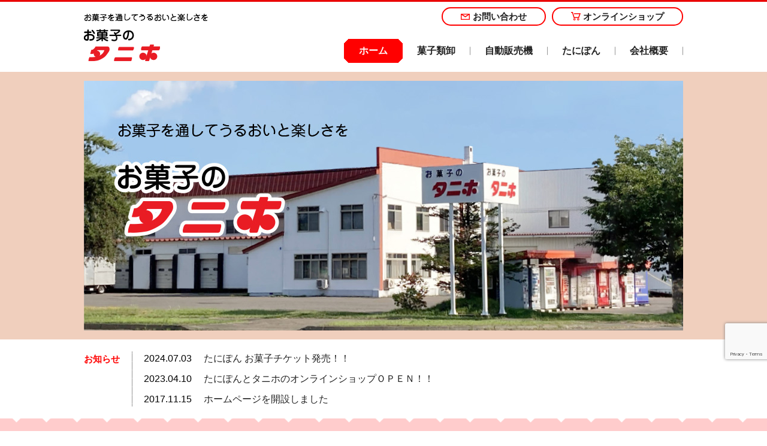

--- FILE ---
content_type: text/html; charset=utf-8
request_url: https://www.google.com/recaptcha/api2/anchor?ar=1&k=6LdqZ6IhAAAAACo1so1w52W20O56nGuOzhcGfE0F&co=aHR0cHM6Ly93d3cudGFuaWhvLmpwOjQ0Mw..&hl=en&v=PoyoqOPhxBO7pBk68S4YbpHZ&size=invisible&anchor-ms=20000&execute-ms=30000&cb=dw3urt3lpdkf
body_size: 48841
content:
<!DOCTYPE HTML><html dir="ltr" lang="en"><head><meta http-equiv="Content-Type" content="text/html; charset=UTF-8">
<meta http-equiv="X-UA-Compatible" content="IE=edge">
<title>reCAPTCHA</title>
<style type="text/css">
/* cyrillic-ext */
@font-face {
  font-family: 'Roboto';
  font-style: normal;
  font-weight: 400;
  font-stretch: 100%;
  src: url(//fonts.gstatic.com/s/roboto/v48/KFO7CnqEu92Fr1ME7kSn66aGLdTylUAMa3GUBHMdazTgWw.woff2) format('woff2');
  unicode-range: U+0460-052F, U+1C80-1C8A, U+20B4, U+2DE0-2DFF, U+A640-A69F, U+FE2E-FE2F;
}
/* cyrillic */
@font-face {
  font-family: 'Roboto';
  font-style: normal;
  font-weight: 400;
  font-stretch: 100%;
  src: url(//fonts.gstatic.com/s/roboto/v48/KFO7CnqEu92Fr1ME7kSn66aGLdTylUAMa3iUBHMdazTgWw.woff2) format('woff2');
  unicode-range: U+0301, U+0400-045F, U+0490-0491, U+04B0-04B1, U+2116;
}
/* greek-ext */
@font-face {
  font-family: 'Roboto';
  font-style: normal;
  font-weight: 400;
  font-stretch: 100%;
  src: url(//fonts.gstatic.com/s/roboto/v48/KFO7CnqEu92Fr1ME7kSn66aGLdTylUAMa3CUBHMdazTgWw.woff2) format('woff2');
  unicode-range: U+1F00-1FFF;
}
/* greek */
@font-face {
  font-family: 'Roboto';
  font-style: normal;
  font-weight: 400;
  font-stretch: 100%;
  src: url(//fonts.gstatic.com/s/roboto/v48/KFO7CnqEu92Fr1ME7kSn66aGLdTylUAMa3-UBHMdazTgWw.woff2) format('woff2');
  unicode-range: U+0370-0377, U+037A-037F, U+0384-038A, U+038C, U+038E-03A1, U+03A3-03FF;
}
/* math */
@font-face {
  font-family: 'Roboto';
  font-style: normal;
  font-weight: 400;
  font-stretch: 100%;
  src: url(//fonts.gstatic.com/s/roboto/v48/KFO7CnqEu92Fr1ME7kSn66aGLdTylUAMawCUBHMdazTgWw.woff2) format('woff2');
  unicode-range: U+0302-0303, U+0305, U+0307-0308, U+0310, U+0312, U+0315, U+031A, U+0326-0327, U+032C, U+032F-0330, U+0332-0333, U+0338, U+033A, U+0346, U+034D, U+0391-03A1, U+03A3-03A9, U+03B1-03C9, U+03D1, U+03D5-03D6, U+03F0-03F1, U+03F4-03F5, U+2016-2017, U+2034-2038, U+203C, U+2040, U+2043, U+2047, U+2050, U+2057, U+205F, U+2070-2071, U+2074-208E, U+2090-209C, U+20D0-20DC, U+20E1, U+20E5-20EF, U+2100-2112, U+2114-2115, U+2117-2121, U+2123-214F, U+2190, U+2192, U+2194-21AE, U+21B0-21E5, U+21F1-21F2, U+21F4-2211, U+2213-2214, U+2216-22FF, U+2308-230B, U+2310, U+2319, U+231C-2321, U+2336-237A, U+237C, U+2395, U+239B-23B7, U+23D0, U+23DC-23E1, U+2474-2475, U+25AF, U+25B3, U+25B7, U+25BD, U+25C1, U+25CA, U+25CC, U+25FB, U+266D-266F, U+27C0-27FF, U+2900-2AFF, U+2B0E-2B11, U+2B30-2B4C, U+2BFE, U+3030, U+FF5B, U+FF5D, U+1D400-1D7FF, U+1EE00-1EEFF;
}
/* symbols */
@font-face {
  font-family: 'Roboto';
  font-style: normal;
  font-weight: 400;
  font-stretch: 100%;
  src: url(//fonts.gstatic.com/s/roboto/v48/KFO7CnqEu92Fr1ME7kSn66aGLdTylUAMaxKUBHMdazTgWw.woff2) format('woff2');
  unicode-range: U+0001-000C, U+000E-001F, U+007F-009F, U+20DD-20E0, U+20E2-20E4, U+2150-218F, U+2190, U+2192, U+2194-2199, U+21AF, U+21E6-21F0, U+21F3, U+2218-2219, U+2299, U+22C4-22C6, U+2300-243F, U+2440-244A, U+2460-24FF, U+25A0-27BF, U+2800-28FF, U+2921-2922, U+2981, U+29BF, U+29EB, U+2B00-2BFF, U+4DC0-4DFF, U+FFF9-FFFB, U+10140-1018E, U+10190-1019C, U+101A0, U+101D0-101FD, U+102E0-102FB, U+10E60-10E7E, U+1D2C0-1D2D3, U+1D2E0-1D37F, U+1F000-1F0FF, U+1F100-1F1AD, U+1F1E6-1F1FF, U+1F30D-1F30F, U+1F315, U+1F31C, U+1F31E, U+1F320-1F32C, U+1F336, U+1F378, U+1F37D, U+1F382, U+1F393-1F39F, U+1F3A7-1F3A8, U+1F3AC-1F3AF, U+1F3C2, U+1F3C4-1F3C6, U+1F3CA-1F3CE, U+1F3D4-1F3E0, U+1F3ED, U+1F3F1-1F3F3, U+1F3F5-1F3F7, U+1F408, U+1F415, U+1F41F, U+1F426, U+1F43F, U+1F441-1F442, U+1F444, U+1F446-1F449, U+1F44C-1F44E, U+1F453, U+1F46A, U+1F47D, U+1F4A3, U+1F4B0, U+1F4B3, U+1F4B9, U+1F4BB, U+1F4BF, U+1F4C8-1F4CB, U+1F4D6, U+1F4DA, U+1F4DF, U+1F4E3-1F4E6, U+1F4EA-1F4ED, U+1F4F7, U+1F4F9-1F4FB, U+1F4FD-1F4FE, U+1F503, U+1F507-1F50B, U+1F50D, U+1F512-1F513, U+1F53E-1F54A, U+1F54F-1F5FA, U+1F610, U+1F650-1F67F, U+1F687, U+1F68D, U+1F691, U+1F694, U+1F698, U+1F6AD, U+1F6B2, U+1F6B9-1F6BA, U+1F6BC, U+1F6C6-1F6CF, U+1F6D3-1F6D7, U+1F6E0-1F6EA, U+1F6F0-1F6F3, U+1F6F7-1F6FC, U+1F700-1F7FF, U+1F800-1F80B, U+1F810-1F847, U+1F850-1F859, U+1F860-1F887, U+1F890-1F8AD, U+1F8B0-1F8BB, U+1F8C0-1F8C1, U+1F900-1F90B, U+1F93B, U+1F946, U+1F984, U+1F996, U+1F9E9, U+1FA00-1FA6F, U+1FA70-1FA7C, U+1FA80-1FA89, U+1FA8F-1FAC6, U+1FACE-1FADC, U+1FADF-1FAE9, U+1FAF0-1FAF8, U+1FB00-1FBFF;
}
/* vietnamese */
@font-face {
  font-family: 'Roboto';
  font-style: normal;
  font-weight: 400;
  font-stretch: 100%;
  src: url(//fonts.gstatic.com/s/roboto/v48/KFO7CnqEu92Fr1ME7kSn66aGLdTylUAMa3OUBHMdazTgWw.woff2) format('woff2');
  unicode-range: U+0102-0103, U+0110-0111, U+0128-0129, U+0168-0169, U+01A0-01A1, U+01AF-01B0, U+0300-0301, U+0303-0304, U+0308-0309, U+0323, U+0329, U+1EA0-1EF9, U+20AB;
}
/* latin-ext */
@font-face {
  font-family: 'Roboto';
  font-style: normal;
  font-weight: 400;
  font-stretch: 100%;
  src: url(//fonts.gstatic.com/s/roboto/v48/KFO7CnqEu92Fr1ME7kSn66aGLdTylUAMa3KUBHMdazTgWw.woff2) format('woff2');
  unicode-range: U+0100-02BA, U+02BD-02C5, U+02C7-02CC, U+02CE-02D7, U+02DD-02FF, U+0304, U+0308, U+0329, U+1D00-1DBF, U+1E00-1E9F, U+1EF2-1EFF, U+2020, U+20A0-20AB, U+20AD-20C0, U+2113, U+2C60-2C7F, U+A720-A7FF;
}
/* latin */
@font-face {
  font-family: 'Roboto';
  font-style: normal;
  font-weight: 400;
  font-stretch: 100%;
  src: url(//fonts.gstatic.com/s/roboto/v48/KFO7CnqEu92Fr1ME7kSn66aGLdTylUAMa3yUBHMdazQ.woff2) format('woff2');
  unicode-range: U+0000-00FF, U+0131, U+0152-0153, U+02BB-02BC, U+02C6, U+02DA, U+02DC, U+0304, U+0308, U+0329, U+2000-206F, U+20AC, U+2122, U+2191, U+2193, U+2212, U+2215, U+FEFF, U+FFFD;
}
/* cyrillic-ext */
@font-face {
  font-family: 'Roboto';
  font-style: normal;
  font-weight: 500;
  font-stretch: 100%;
  src: url(//fonts.gstatic.com/s/roboto/v48/KFO7CnqEu92Fr1ME7kSn66aGLdTylUAMa3GUBHMdazTgWw.woff2) format('woff2');
  unicode-range: U+0460-052F, U+1C80-1C8A, U+20B4, U+2DE0-2DFF, U+A640-A69F, U+FE2E-FE2F;
}
/* cyrillic */
@font-face {
  font-family: 'Roboto';
  font-style: normal;
  font-weight: 500;
  font-stretch: 100%;
  src: url(//fonts.gstatic.com/s/roboto/v48/KFO7CnqEu92Fr1ME7kSn66aGLdTylUAMa3iUBHMdazTgWw.woff2) format('woff2');
  unicode-range: U+0301, U+0400-045F, U+0490-0491, U+04B0-04B1, U+2116;
}
/* greek-ext */
@font-face {
  font-family: 'Roboto';
  font-style: normal;
  font-weight: 500;
  font-stretch: 100%;
  src: url(//fonts.gstatic.com/s/roboto/v48/KFO7CnqEu92Fr1ME7kSn66aGLdTylUAMa3CUBHMdazTgWw.woff2) format('woff2');
  unicode-range: U+1F00-1FFF;
}
/* greek */
@font-face {
  font-family: 'Roboto';
  font-style: normal;
  font-weight: 500;
  font-stretch: 100%;
  src: url(//fonts.gstatic.com/s/roboto/v48/KFO7CnqEu92Fr1ME7kSn66aGLdTylUAMa3-UBHMdazTgWw.woff2) format('woff2');
  unicode-range: U+0370-0377, U+037A-037F, U+0384-038A, U+038C, U+038E-03A1, U+03A3-03FF;
}
/* math */
@font-face {
  font-family: 'Roboto';
  font-style: normal;
  font-weight: 500;
  font-stretch: 100%;
  src: url(//fonts.gstatic.com/s/roboto/v48/KFO7CnqEu92Fr1ME7kSn66aGLdTylUAMawCUBHMdazTgWw.woff2) format('woff2');
  unicode-range: U+0302-0303, U+0305, U+0307-0308, U+0310, U+0312, U+0315, U+031A, U+0326-0327, U+032C, U+032F-0330, U+0332-0333, U+0338, U+033A, U+0346, U+034D, U+0391-03A1, U+03A3-03A9, U+03B1-03C9, U+03D1, U+03D5-03D6, U+03F0-03F1, U+03F4-03F5, U+2016-2017, U+2034-2038, U+203C, U+2040, U+2043, U+2047, U+2050, U+2057, U+205F, U+2070-2071, U+2074-208E, U+2090-209C, U+20D0-20DC, U+20E1, U+20E5-20EF, U+2100-2112, U+2114-2115, U+2117-2121, U+2123-214F, U+2190, U+2192, U+2194-21AE, U+21B0-21E5, U+21F1-21F2, U+21F4-2211, U+2213-2214, U+2216-22FF, U+2308-230B, U+2310, U+2319, U+231C-2321, U+2336-237A, U+237C, U+2395, U+239B-23B7, U+23D0, U+23DC-23E1, U+2474-2475, U+25AF, U+25B3, U+25B7, U+25BD, U+25C1, U+25CA, U+25CC, U+25FB, U+266D-266F, U+27C0-27FF, U+2900-2AFF, U+2B0E-2B11, U+2B30-2B4C, U+2BFE, U+3030, U+FF5B, U+FF5D, U+1D400-1D7FF, U+1EE00-1EEFF;
}
/* symbols */
@font-face {
  font-family: 'Roboto';
  font-style: normal;
  font-weight: 500;
  font-stretch: 100%;
  src: url(//fonts.gstatic.com/s/roboto/v48/KFO7CnqEu92Fr1ME7kSn66aGLdTylUAMaxKUBHMdazTgWw.woff2) format('woff2');
  unicode-range: U+0001-000C, U+000E-001F, U+007F-009F, U+20DD-20E0, U+20E2-20E4, U+2150-218F, U+2190, U+2192, U+2194-2199, U+21AF, U+21E6-21F0, U+21F3, U+2218-2219, U+2299, U+22C4-22C6, U+2300-243F, U+2440-244A, U+2460-24FF, U+25A0-27BF, U+2800-28FF, U+2921-2922, U+2981, U+29BF, U+29EB, U+2B00-2BFF, U+4DC0-4DFF, U+FFF9-FFFB, U+10140-1018E, U+10190-1019C, U+101A0, U+101D0-101FD, U+102E0-102FB, U+10E60-10E7E, U+1D2C0-1D2D3, U+1D2E0-1D37F, U+1F000-1F0FF, U+1F100-1F1AD, U+1F1E6-1F1FF, U+1F30D-1F30F, U+1F315, U+1F31C, U+1F31E, U+1F320-1F32C, U+1F336, U+1F378, U+1F37D, U+1F382, U+1F393-1F39F, U+1F3A7-1F3A8, U+1F3AC-1F3AF, U+1F3C2, U+1F3C4-1F3C6, U+1F3CA-1F3CE, U+1F3D4-1F3E0, U+1F3ED, U+1F3F1-1F3F3, U+1F3F5-1F3F7, U+1F408, U+1F415, U+1F41F, U+1F426, U+1F43F, U+1F441-1F442, U+1F444, U+1F446-1F449, U+1F44C-1F44E, U+1F453, U+1F46A, U+1F47D, U+1F4A3, U+1F4B0, U+1F4B3, U+1F4B9, U+1F4BB, U+1F4BF, U+1F4C8-1F4CB, U+1F4D6, U+1F4DA, U+1F4DF, U+1F4E3-1F4E6, U+1F4EA-1F4ED, U+1F4F7, U+1F4F9-1F4FB, U+1F4FD-1F4FE, U+1F503, U+1F507-1F50B, U+1F50D, U+1F512-1F513, U+1F53E-1F54A, U+1F54F-1F5FA, U+1F610, U+1F650-1F67F, U+1F687, U+1F68D, U+1F691, U+1F694, U+1F698, U+1F6AD, U+1F6B2, U+1F6B9-1F6BA, U+1F6BC, U+1F6C6-1F6CF, U+1F6D3-1F6D7, U+1F6E0-1F6EA, U+1F6F0-1F6F3, U+1F6F7-1F6FC, U+1F700-1F7FF, U+1F800-1F80B, U+1F810-1F847, U+1F850-1F859, U+1F860-1F887, U+1F890-1F8AD, U+1F8B0-1F8BB, U+1F8C0-1F8C1, U+1F900-1F90B, U+1F93B, U+1F946, U+1F984, U+1F996, U+1F9E9, U+1FA00-1FA6F, U+1FA70-1FA7C, U+1FA80-1FA89, U+1FA8F-1FAC6, U+1FACE-1FADC, U+1FADF-1FAE9, U+1FAF0-1FAF8, U+1FB00-1FBFF;
}
/* vietnamese */
@font-face {
  font-family: 'Roboto';
  font-style: normal;
  font-weight: 500;
  font-stretch: 100%;
  src: url(//fonts.gstatic.com/s/roboto/v48/KFO7CnqEu92Fr1ME7kSn66aGLdTylUAMa3OUBHMdazTgWw.woff2) format('woff2');
  unicode-range: U+0102-0103, U+0110-0111, U+0128-0129, U+0168-0169, U+01A0-01A1, U+01AF-01B0, U+0300-0301, U+0303-0304, U+0308-0309, U+0323, U+0329, U+1EA0-1EF9, U+20AB;
}
/* latin-ext */
@font-face {
  font-family: 'Roboto';
  font-style: normal;
  font-weight: 500;
  font-stretch: 100%;
  src: url(//fonts.gstatic.com/s/roboto/v48/KFO7CnqEu92Fr1ME7kSn66aGLdTylUAMa3KUBHMdazTgWw.woff2) format('woff2');
  unicode-range: U+0100-02BA, U+02BD-02C5, U+02C7-02CC, U+02CE-02D7, U+02DD-02FF, U+0304, U+0308, U+0329, U+1D00-1DBF, U+1E00-1E9F, U+1EF2-1EFF, U+2020, U+20A0-20AB, U+20AD-20C0, U+2113, U+2C60-2C7F, U+A720-A7FF;
}
/* latin */
@font-face {
  font-family: 'Roboto';
  font-style: normal;
  font-weight: 500;
  font-stretch: 100%;
  src: url(//fonts.gstatic.com/s/roboto/v48/KFO7CnqEu92Fr1ME7kSn66aGLdTylUAMa3yUBHMdazQ.woff2) format('woff2');
  unicode-range: U+0000-00FF, U+0131, U+0152-0153, U+02BB-02BC, U+02C6, U+02DA, U+02DC, U+0304, U+0308, U+0329, U+2000-206F, U+20AC, U+2122, U+2191, U+2193, U+2212, U+2215, U+FEFF, U+FFFD;
}
/* cyrillic-ext */
@font-face {
  font-family: 'Roboto';
  font-style: normal;
  font-weight: 900;
  font-stretch: 100%;
  src: url(//fonts.gstatic.com/s/roboto/v48/KFO7CnqEu92Fr1ME7kSn66aGLdTylUAMa3GUBHMdazTgWw.woff2) format('woff2');
  unicode-range: U+0460-052F, U+1C80-1C8A, U+20B4, U+2DE0-2DFF, U+A640-A69F, U+FE2E-FE2F;
}
/* cyrillic */
@font-face {
  font-family: 'Roboto';
  font-style: normal;
  font-weight: 900;
  font-stretch: 100%;
  src: url(//fonts.gstatic.com/s/roboto/v48/KFO7CnqEu92Fr1ME7kSn66aGLdTylUAMa3iUBHMdazTgWw.woff2) format('woff2');
  unicode-range: U+0301, U+0400-045F, U+0490-0491, U+04B0-04B1, U+2116;
}
/* greek-ext */
@font-face {
  font-family: 'Roboto';
  font-style: normal;
  font-weight: 900;
  font-stretch: 100%;
  src: url(//fonts.gstatic.com/s/roboto/v48/KFO7CnqEu92Fr1ME7kSn66aGLdTylUAMa3CUBHMdazTgWw.woff2) format('woff2');
  unicode-range: U+1F00-1FFF;
}
/* greek */
@font-face {
  font-family: 'Roboto';
  font-style: normal;
  font-weight: 900;
  font-stretch: 100%;
  src: url(//fonts.gstatic.com/s/roboto/v48/KFO7CnqEu92Fr1ME7kSn66aGLdTylUAMa3-UBHMdazTgWw.woff2) format('woff2');
  unicode-range: U+0370-0377, U+037A-037F, U+0384-038A, U+038C, U+038E-03A1, U+03A3-03FF;
}
/* math */
@font-face {
  font-family: 'Roboto';
  font-style: normal;
  font-weight: 900;
  font-stretch: 100%;
  src: url(//fonts.gstatic.com/s/roboto/v48/KFO7CnqEu92Fr1ME7kSn66aGLdTylUAMawCUBHMdazTgWw.woff2) format('woff2');
  unicode-range: U+0302-0303, U+0305, U+0307-0308, U+0310, U+0312, U+0315, U+031A, U+0326-0327, U+032C, U+032F-0330, U+0332-0333, U+0338, U+033A, U+0346, U+034D, U+0391-03A1, U+03A3-03A9, U+03B1-03C9, U+03D1, U+03D5-03D6, U+03F0-03F1, U+03F4-03F5, U+2016-2017, U+2034-2038, U+203C, U+2040, U+2043, U+2047, U+2050, U+2057, U+205F, U+2070-2071, U+2074-208E, U+2090-209C, U+20D0-20DC, U+20E1, U+20E5-20EF, U+2100-2112, U+2114-2115, U+2117-2121, U+2123-214F, U+2190, U+2192, U+2194-21AE, U+21B0-21E5, U+21F1-21F2, U+21F4-2211, U+2213-2214, U+2216-22FF, U+2308-230B, U+2310, U+2319, U+231C-2321, U+2336-237A, U+237C, U+2395, U+239B-23B7, U+23D0, U+23DC-23E1, U+2474-2475, U+25AF, U+25B3, U+25B7, U+25BD, U+25C1, U+25CA, U+25CC, U+25FB, U+266D-266F, U+27C0-27FF, U+2900-2AFF, U+2B0E-2B11, U+2B30-2B4C, U+2BFE, U+3030, U+FF5B, U+FF5D, U+1D400-1D7FF, U+1EE00-1EEFF;
}
/* symbols */
@font-face {
  font-family: 'Roboto';
  font-style: normal;
  font-weight: 900;
  font-stretch: 100%;
  src: url(//fonts.gstatic.com/s/roboto/v48/KFO7CnqEu92Fr1ME7kSn66aGLdTylUAMaxKUBHMdazTgWw.woff2) format('woff2');
  unicode-range: U+0001-000C, U+000E-001F, U+007F-009F, U+20DD-20E0, U+20E2-20E4, U+2150-218F, U+2190, U+2192, U+2194-2199, U+21AF, U+21E6-21F0, U+21F3, U+2218-2219, U+2299, U+22C4-22C6, U+2300-243F, U+2440-244A, U+2460-24FF, U+25A0-27BF, U+2800-28FF, U+2921-2922, U+2981, U+29BF, U+29EB, U+2B00-2BFF, U+4DC0-4DFF, U+FFF9-FFFB, U+10140-1018E, U+10190-1019C, U+101A0, U+101D0-101FD, U+102E0-102FB, U+10E60-10E7E, U+1D2C0-1D2D3, U+1D2E0-1D37F, U+1F000-1F0FF, U+1F100-1F1AD, U+1F1E6-1F1FF, U+1F30D-1F30F, U+1F315, U+1F31C, U+1F31E, U+1F320-1F32C, U+1F336, U+1F378, U+1F37D, U+1F382, U+1F393-1F39F, U+1F3A7-1F3A8, U+1F3AC-1F3AF, U+1F3C2, U+1F3C4-1F3C6, U+1F3CA-1F3CE, U+1F3D4-1F3E0, U+1F3ED, U+1F3F1-1F3F3, U+1F3F5-1F3F7, U+1F408, U+1F415, U+1F41F, U+1F426, U+1F43F, U+1F441-1F442, U+1F444, U+1F446-1F449, U+1F44C-1F44E, U+1F453, U+1F46A, U+1F47D, U+1F4A3, U+1F4B0, U+1F4B3, U+1F4B9, U+1F4BB, U+1F4BF, U+1F4C8-1F4CB, U+1F4D6, U+1F4DA, U+1F4DF, U+1F4E3-1F4E6, U+1F4EA-1F4ED, U+1F4F7, U+1F4F9-1F4FB, U+1F4FD-1F4FE, U+1F503, U+1F507-1F50B, U+1F50D, U+1F512-1F513, U+1F53E-1F54A, U+1F54F-1F5FA, U+1F610, U+1F650-1F67F, U+1F687, U+1F68D, U+1F691, U+1F694, U+1F698, U+1F6AD, U+1F6B2, U+1F6B9-1F6BA, U+1F6BC, U+1F6C6-1F6CF, U+1F6D3-1F6D7, U+1F6E0-1F6EA, U+1F6F0-1F6F3, U+1F6F7-1F6FC, U+1F700-1F7FF, U+1F800-1F80B, U+1F810-1F847, U+1F850-1F859, U+1F860-1F887, U+1F890-1F8AD, U+1F8B0-1F8BB, U+1F8C0-1F8C1, U+1F900-1F90B, U+1F93B, U+1F946, U+1F984, U+1F996, U+1F9E9, U+1FA00-1FA6F, U+1FA70-1FA7C, U+1FA80-1FA89, U+1FA8F-1FAC6, U+1FACE-1FADC, U+1FADF-1FAE9, U+1FAF0-1FAF8, U+1FB00-1FBFF;
}
/* vietnamese */
@font-face {
  font-family: 'Roboto';
  font-style: normal;
  font-weight: 900;
  font-stretch: 100%;
  src: url(//fonts.gstatic.com/s/roboto/v48/KFO7CnqEu92Fr1ME7kSn66aGLdTylUAMa3OUBHMdazTgWw.woff2) format('woff2');
  unicode-range: U+0102-0103, U+0110-0111, U+0128-0129, U+0168-0169, U+01A0-01A1, U+01AF-01B0, U+0300-0301, U+0303-0304, U+0308-0309, U+0323, U+0329, U+1EA0-1EF9, U+20AB;
}
/* latin-ext */
@font-face {
  font-family: 'Roboto';
  font-style: normal;
  font-weight: 900;
  font-stretch: 100%;
  src: url(//fonts.gstatic.com/s/roboto/v48/KFO7CnqEu92Fr1ME7kSn66aGLdTylUAMa3KUBHMdazTgWw.woff2) format('woff2');
  unicode-range: U+0100-02BA, U+02BD-02C5, U+02C7-02CC, U+02CE-02D7, U+02DD-02FF, U+0304, U+0308, U+0329, U+1D00-1DBF, U+1E00-1E9F, U+1EF2-1EFF, U+2020, U+20A0-20AB, U+20AD-20C0, U+2113, U+2C60-2C7F, U+A720-A7FF;
}
/* latin */
@font-face {
  font-family: 'Roboto';
  font-style: normal;
  font-weight: 900;
  font-stretch: 100%;
  src: url(//fonts.gstatic.com/s/roboto/v48/KFO7CnqEu92Fr1ME7kSn66aGLdTylUAMa3yUBHMdazQ.woff2) format('woff2');
  unicode-range: U+0000-00FF, U+0131, U+0152-0153, U+02BB-02BC, U+02C6, U+02DA, U+02DC, U+0304, U+0308, U+0329, U+2000-206F, U+20AC, U+2122, U+2191, U+2193, U+2212, U+2215, U+FEFF, U+FFFD;
}

</style>
<link rel="stylesheet" type="text/css" href="https://www.gstatic.com/recaptcha/releases/PoyoqOPhxBO7pBk68S4YbpHZ/styles__ltr.css">
<script nonce="s-mCtfY8dFJ6-fJl4jh8nQ" type="text/javascript">window['__recaptcha_api'] = 'https://www.google.com/recaptcha/api2/';</script>
<script type="text/javascript" src="https://www.gstatic.com/recaptcha/releases/PoyoqOPhxBO7pBk68S4YbpHZ/recaptcha__en.js" nonce="s-mCtfY8dFJ6-fJl4jh8nQ">
      
    </script></head>
<body><div id="rc-anchor-alert" class="rc-anchor-alert"></div>
<input type="hidden" id="recaptcha-token" value="[base64]">
<script type="text/javascript" nonce="s-mCtfY8dFJ6-fJl4jh8nQ">
      recaptcha.anchor.Main.init("[\x22ainput\x22,[\x22bgdata\x22,\x22\x22,\[base64]/[base64]/[base64]/[base64]/[base64]/[base64]/[base64]/[base64]/[base64]/[base64]\\u003d\x22,\[base64]\x22,\x22fcKxTMOGGMKrwpLCtMKgQlFQwpEaw5UKwpTCjkrCksK8KsO9w6vDrg4bwqFGwqlzwp1mwqzDulLDh07CoXtZw7LCvcOFwrnDh07CpMOGw7vDuV/CmDbCoynDvcOFQ0bDoxzDusOgwpvCocKkPsKSVcK/AMO7NcOsw4TCvMOswpXCmkozMDQPZnBCeMK/GMOtw4fDl8OrwopwwofDrWI6AcKORSRJO8OLYEhWw7YTwr8/PMKZesOrBMKkXsObF8Kew7sXdlPDo8Oww78FW8K1woNRw6nCjXHCicOVw5LCncKNw5DDm8Ohw7MswopYRMOwwodDUxPDucOPHcKiwr0GwonCkEXCgMKWw4jDpizCisKycBk0w63Dgh8xXyFdWxFUfhdKw4zDj2F1GcOtYcKJFTAVX8KEw7LDv2NUeGTCtxlKZEExBV/[base64]/[base64]/Dt8Krw5kZFiEQTMKww7o7w6HCsw0/wqABTcOmw7EKwogxGMO2fcKAw5LDtsKYcMKCwp0fw6LDtcKZPAkHPcK3MCbCt8Oiwplrw71xwokQwoDDsMOndcKtw6TCp8K/woMvc2rDh8Kpw5LCpcK3IDBIw5DDhcKhGX/CmMO5wojDqMONw7PCpsOBw7kMw4vCr8KmecOkUMOcBAPDpEPClsKrfhXCh8OGwrfDl8O3G28dK3Qlw6VVwrRsw5xXwp5vMFPChFXDkCPCkGktS8ObNTYjwoEWwqfDjTzCkMOMwrBoQcK5USzDpzPChsKWa3jCnW/CkjEsScOsWGEoflLDiMOVw74+wrM/asOkw4PClkTDhMOEw4gJwo3CrHbDiC0jYhjCiE8absKJK8K2LsOIbMOkHsO3VGrDicKmIcO4w5LDgsKiKMKUw7lyCFfCl2/DgSnCqMOaw7tdLFHCkhfCqEZ+wrdhw6lTw5VPcGVdwqctO8O3w61DwqRPNUHCn8OIw6HDm8OzwoY2ewzDvhdvMMOGf8Oaw6olwrXCqMOxG8Oxw5PDgFDDhD3DuWDCq07Dg8KiLXfDrzxTMELCiMOnwpjDtcKRwrDCnsKNwpjDvUN6UBR5wr3DhyE/YlwkFmMsUsOMwqTCoCQJw7HDkitBwodxcsK/JsOowqXDpsOxczzDocKAEUcAwrnDv8OxcxsEw7l4e8OcwoLDsMO0wooNw7tQw63CusKvPcOEK1IoBcK3w6A3wrXCqcKaZ8OhwoLDnFjDg8KkSsKHYcKdw59uw5/DkRsqw7rDpsO6w6HDukHChMOMQMKPLWxnFjU7VyRkw5dvLMKHDsOAw7bCisO5wrzDuyfDpsKaHWnCul3CnsOKwqEuIw8swpVMwo9pw7vCh8O7w7jDucKZIMOAJ2oZw5wNw6Zowo5Xw4jDt8OtRSTDp8KmSF/Cow7Dpj/DmcO6wpLCnMOvScKzUsOuwpgBB8O8F8Kow5MBVVDDlknDssOXw6jDgn0yHMOyw6VHe2YldwsZw4fCg0jCiEkGC3DDsXTCusKow6XDtcOsw73CtGR2wqHDpHfDl8OKw6bCu0NJw71sPcOWw6rCimIlwrfDnMKbw6xFwq/DlifDnXvDjkPCosKQwqnDlCzDlsKEU8OQWzvDj8OnWsKEN0RLZMKWcMOMw5jDuMOmccKOwoPCi8KrU8O4w5p8wojDv8Khw6giOV3CkcOkw6lcQMOOX3jDtsK9LgXCrwEJVMO6FEbDiggaJcOBEMOAR8K2X2EeThBcw43DkkQPwpcuccO+wpDCrcKywqpEw6k6wo/Cg8O+ecOLw4ZONyDDg8OtfcO6wpUDwo0qw4DDsMK3woxRwpzCusK/w6NcwpTDlMKbw4nDl8K2w6VucXvDjMOjWcOLwrbDqQJtwq/DjUpcwq4Aw4IVK8K0w6k9w59xw7HCoE5jwobDncOxUH7DljlILTVRw58ML8KIWlcfw4thwrvDrsOZEMOBWcOvIw7DhMKzZjbCgsKrIG0YKMO0w4rDvCvDqW59G8KxdgPCt8K2fzM0QsOBw4vDtMOBbFR/wprChhLDpcKLw4bCvMO+w7xiw7TCvDt5w7xxwoczw6FidznDsMKIwqY+wrRAGEA/w4EaNcOPw5jDnT56GcOmf8KqG8K2w4nDlsOxKsKcIsKBw5nCjRvDnmfCvQfClsKywovCucKbF3/DiHFLX8OlwofCrEVVWgdSWEthScOBwqBSBB8DKW5sw7Mhw7o1wplPF8Kyw4M9JsOYwq8OwrnDuMOWM1srBTzCiCljw7nCmsK1H08kwp9cK8Opw6HCpXbDkzUGw4gnKsOVIMOULhTDqw3DhMOFwrnDr8KjUDQMcHJWw6QKw4EOw4/[base64]/CsnrDjiN1I3bDgsObYljDp1wvw7rCihLCqcOTdMK9GzlVw5vDtHfClmR1wpLCp8OfCMOMEcOxwpHDvcOVSVdlGE/Cq8KtNw7Ds8K5NcK4VMKyb3zCuUJRwo/DhAfCu1vDo34+woTDlMKywrzDrWx2fMOww5whHQIiwqN5wr4vHcOOw5Apw4kqDXdjwr5pZsK4w7rChsOcw44GeMOJw5PDpsOBwqxnPx7CtsK5bcKkc3XDpxoGwrXDl2XCokx6wqPCjMKgJMKkKAPDnsKBwqUSEMOLw4fCjwwfwqcEEcOiYMOLwqPDv8O2NsKowpB/TsOvNMOANUYiwpXCpyHCsjrDrS3DlSDDqSh8Izc6bxBGw7/[base64]/CnT09w4XDl8KqwohIUwvCs2xZRcOTwpvDrDTCsVXDmcOaTsK3w6ksDsO0ZHpNwrM8BsO7c0Bsw6jDpzc7Ykpww4nDjHQPwoM9w68+e08MV8KRw5ZSw4ZKdcKGw4U5FMKMBsKhHFXDtMO4YyoRw7/CucK5IxgmC2/[base64]/w77DkRszZGIJB8KiwpIQwp9Ow5fDg3IbBwPCsRzDr8KzRizDq8O2wrcpw48vwqkxwp8dY8KYZFxwcsO9wprCvGoFw6rDvcOowqBoTsKWOsOrwp4PwrjCrjbCnMKpw4bCisOewpUkw5DDpsK/Yzdrw4nCjcK/w50rdcKWWHpCw64IfXPDs8ONw41FYcOndXhnw7rCrVNUfWpYN8Orwr/Do3VDw6cXUcKYDMOYw4LDr23Cj3fCmsOHBMO3QGrCocKWwpfDuRUcwq0OwrcTcMO1woA2CUrComohCWBcFsKWw6TChiZwDkEQwqrDtMK/XcOSw5zDoEPDkGDCiMOMwpVEZS1Bw7EAK8KgF8O+w7/[base64]/wrcGw6DCucKLwrzDhHwsFcOvw5PChMKcTsK+PcOcw4ItwpDCp8OkZ8KaY8OKZ8K2dmPCsylLwqXDt8KWwqHCmxjCqcORwrwwInfDt0BMw6F6RlrChj7DgsOdW0EtRsKIMMKkwqjDp0Uhw4PCnDXDmT/DhcOdwpoJcl3Dq8KCbxJqwpcIwqcYw5/CsMKpfgpowpTCmsKSw4lBSWDChcKqwo/CtVoww43Dh8K/ZhJrYsK4SsOrw5jDuAvDpMOqwofCp8ODEMOeb8KbKMKXw5/Cg3bCuWcewo/Cv0x8LSlpwrUnaHY5woHCpHPDncK5JsO6bMOUU8OJwqDCncK/[base64]/Cg8OAGMKAw590SMK3V8KYcUM2BDLDkAVawqcCwq/[base64]/DonAYwrjDhgEmA8O7O8Kjw4nDvcOlwqXDv8Kkwr8rWcK3wqbCocK0W8K+w6VZTMOgwrnCkcO+D8KwKgHChD7DtcOvw5BYYUgvX8KywoDCocK/wpBCw7p/[base64]/Do1PCg8KmS8Ksw63Cp8OSw4hgKQXCi8O2w68Mw6LDj8OZTMKdScKyw47DjsOiw4lrQcOQOcOGVcOEw7lBw5dSRxt9QwzDlMKlCULCvcKvw55swrLCmMOIUz/DlVdXw6TCmxwab1U/[base64]/ChzHDtCJkNcKHfsKowqnDqGLCs39vUQDDn0Eew7FNwqpDw5LCnjPDqcKHDRbDrsO9wpceEMK7wqDDkHjCgMKzw6YDw45/BMKoJ8OMYsOgdcOvNsOHXHDDrFbCjcOzw47DnQDClmQPw54BJETDssKhw63DpsO9bFbCninDssKtw4DDqXF2fcKcwptQw6bDswnDhMKkwqEcw6EJWWfCsh0DUDvDnMOsScO8EcK9wrPDqCk3esOswrYuw6XCung6f8O/wqkKwo3Dh8KMw4hdwoMoLgxNw6cXPBDClMO7wo4RwrbDvx46woQGTDhoaHPCvExNwrnDv8KcSsKqJsO6cDnCpcO/w4fDg8Knw6hgwpxaewDDozjDkT1hwpbDiUcgLmbDkVd7FTs4w4/Cl8Kfw6BuwpTCrcOhDsO4PsKSIsOYYEULwp3DpRvDh03DviLDsxzCgcKyfcO8ZmFgXlNOa8O4w6NgwpE4WcK3w7DCqmwZWmYQw5fDiD8PVmzCjTYFw7TChRELUMOnV8K7w4LDgmIUw5gqw4/CkcO3woTCsz1KwrJvw7w8w4XDqV4Bw6c5IH00wq4LT8KVw6bDkUxMw5MzIcKNwo/ChsK0wpTDoUJ6UlotFRrCicKLICDDkiI5XcOWP8KZwqk6w7bCicOSPho/[base64]/[base64]/wqvDpxtgwrQGwoceGnnCrcOfw4MIwqw+wrF5w4plw7lmwpE6Yho6wpjClD7DhsKGwr/DhlZ9QMK0w6XDrcKSHWwcODTChcK9ZTbDvMO0dMOVwq3CoCxJBcK9wogRAMOow5FyTsKPVcKYXWMswo7DjsO8wpvCmFIswrxEwr/CkWbDuMKrTWBEwpR/w6BGARbDp8OLa1DClxtSwod6w5pJUsOQci1OwpbDtMKQacKHw6lNwok4XxZeZ2/CvAYzQMOPOC7DnMOOP8OBeVZINcKdCMKdw4HDnRHDlcO2wpIsw5RHE0pCwrHCvQ8pS8O7wr48woDCrcOBFGMdw63DnhNhwrnDnBhUeC7ChG3CpsKzFB5iwrfCoMKrw591wovDqUvDmzXCiyTCo2cPIFXDlMKywq4IGsKfDl9ew6AUw78owp/DtwhWPcODw5DDp8KrwqDDpcKzZsK8M8OeHsO0csKrH8KHw5TCkMOsZcKZUXJmwpHCtsKTM8KBfsO5ahHDrRvCv8OBwojDqcOhIAp1w53DssOTwokgw4jCo8K/w5TCksKAMVLDi2vCnGzDoFfDs8KiLnXDq0sHeMO0wp4OFcOpacO9w5kyw6fDjxnDui4+w4zCr8OVw4gvesOnJRI8P8OUFHLDoSHChMO2cCUmUMKmRCcswohhQ2nDkXA6EHjDosO/w6g1FkDCnXLDmnzDpAxkw4x/w5nDi8OfwqrCtcKow47CoUjCgMKmDE7Cp8O7DsK3wpIAG8KhQMOJw6Yaw4cONhTDqg/DlVElM8KWBGLCnz/[base64]/CrR1XTMKZwqTCrVcGa21qw5vDuMKDdMONwq3DpBE/HMOFG3jDpX7Cgmw8w6ckPcO+f8O2w4fCvGTDs0cnT8OuwoBtM8OMw67DpcOPwoVFcT4FwpbCmMKVRVVVFWLCrUlcMcKdWsOfekFqwr3DmBDDs8K+f8OJVcK6McOpdsK6EcOFwoVWwpxJKD/[base64]/Cn8K5wozCs1MDHcK/[base64]/wovDpSPCqsOow6sSwpNmw4Yow4fCpjA7IMKHVEdhXcKxw7x2PzkGwp7CnTDCiiJvw6/Dt1XDr3zCtVJ9w5Ijwr3Dmnt1dVDDrlvCjsKSw6Jhw7tyF8Kfw6LDolfDjMO7wrpfw7bDrcOrw5/CvC7DrMKFw4QCc8OGRwHCjsOPw6hXbD5zw6Mja8OowoXCgFLDj8OOw4HCtg3CpsK+U0rDt3LCnALCslBGIMKRe8KTRMKRFsK/[base64]/CqcKhfAjCggrDv8KVDR3DiVrDscOmwqAtQcKJMAlFw6Jswo7Dh8KTwp1xCCxqwqLCvcKMK8OYwpLDusO3w74mwrUVLEVYLB3DpcO+dX/DscOewonCm3zCphLCp8OxEsKPw5RBwqzCqm9VHgYNw5DDszXDnsK2w5vCoHVIwpUIw7EAQsOXwonDlMOyLMKmwo9cw4R4w4IpYVFmMhzCiXbDtVjDssK/[base64]/DgGhhYMOmEMKtTgM/wq7DicOGwqvDijYaR8OQw6vDncOPw4s8wo9xw7lwwqzDlsOBWsO9McOOw78Ww54PA8KoCWcuw5XClgsQw6LCji0dwrLClV/Cu0oew57CocOxwo99OS/DnMOmwp0cEcO7eMK6w4IhZ8OBLmZncyPDt8KKAMOVYcORaC97acK8NsKaYhdgaQjCt8OawoViHcOeZnZLFEZZwrvCj8OAWn/DuC7DuzLDhBTCssKpw5U3LMOTwq/Cix/[base64]/Cn38JKTUDRsK1AU7CnsKJXgvDkcKuwqvDnsOnw4HCi8O9dMO3w57DkMO3bcK5cMKdwoMmIHzCjUZBRcKIw6DDsMKwecOYfcORw7kiKE7CujDDsmlGBiMpcClZAgBXw7AjwqdUwoTCicK9DcKQw5jDuVV/HXI+UsKXcQLDqMKsw7HDssKmXFXCscOcclPDscKAPFTDvBlqwpvCsnQ9wrTDkAlAJUrDlsO6bXJZaS0gwrzDql9FFAcUwqRlZsOwwpANWsKNwoRGw4AkWMKfwo/Dol0cwpjDpGDCucOtdHzDu8K6e8ODQsKTwp/[base64]/CrsOYwr/DhFxXw63CmG7CkirChcOUYQzDhFNtw4zCrjA6w6fDnsKhw4vDli3Cv8OFw4hZwpzDoFbCo8KbLgI4w53Dsh3Di8KTVsKoT8OQLjjClVNCdsKMf8OkBR7CnsO9w75tIlrDg0QlT8KzwrLDpsK/GcK7CcO+EsOow5jCjE/DoSLDssKBc8KBwq5Fwp3DuTZEdWjDjzfCukx/VU1/[base64]/wqETw7HDsCPCnn5iw7/CnC1xN3bDgW4cwozCjSnDvcOJXXlEM8Kmw7XCicKfwqIeFsKuw67CkTnClWHDuXYVw5NBTloPw65lw7MFw7cLNsKxaHvDr8OxWgPDpH3CqiLDmMKcTB4fw5LCtsOpDxXDscKCTMKTwp8KUcOSw6Q9VltsUiItwpbDvcONf8Kiw47DscKmYMOhw4JhKcO/IE/CvEfDkm/ChcKMwrDDnhY+wpcfSsODMcO/[base64]/[base64]/Q3jDvXwXwrwqw6zCmUcNw4wxXBrDlsKABcKJwprCohIWwot9CAHCjhPCmgMzP8OncCPDkiPDqELDlMKvLMKLcFnCiMOZBzs7dsKiXXXCh8OXZcOfa8OEwotIczvDj8KOAMOKTMODwozDnMORwoDCsGLCsWQ3BMObWzrDsMKYwpcpwq/DssKHwpnCv1Mawp0Pw7nCimLDgngJFRAfSsOAw6LCisOmJcK5OcOwRsOmMQdWTEdaAcKTw7hJaCzCtsO9w7nCuSYtwrbCgQoUCMKgGh/[base64]/Drnp1wpIuw4fDl2vDu8Kww5dSLzzDhDnCpcKAFcKmw7Rqw4kqN8Oww5XCoEHDhx7DhMO+X8OtfF/[base64]/CicKIw4PDrcORTntKO8Kdwr/[base64]/DvWFZw79nLcOJA2zDl0nDgMOXwoNMwqzCp8K0wqvDosOhLXHCk8ONw6kYa8Ofw7PDuSF2wpkmaDsiwoh2w4/[base64]/SCtveMK9OwLCisKVHwQHw703fUhjw5/ChMOJw5jDicOyRBdvwqQKwpAbw7fDhGsBwqICwqXCisO9WMK1w7TCu13Cv8KNHwYuXMKlw5TCi1BEZwfDuC7DtzlqwrfDncK4dC3CoTo4N8KpwqbDjBHCgMOXw51Jw7x2KGRzLmYAwonCh8ONwogcGEDDgELCjcK1w7bCjAjCqcOpfijDj8KnZsOfR8K6w7/DuhbCm8OPw5jDrwXDnMOyw7rDt8OewqsXw7szfcOSSzHDncK6wp7ClmnCrcOIw6XDsA1YIcOtw5zDqwvCpVzCscK1SW/DqgLCtsO1TmrCkkoJBcK9wrzDhhMqcQzCtsK5w6kXU0w1woXDjAHDk0JwBEBVw5TCjy0tWyRtCwrDuXRNw4DDqFLCh2/Dv8KAwonCnVAgwo4TX8OXw4zCoMKUwqPDthgTw412wozDocKMQzM2wprDnMKpwqbCu1zDkcO5KRxuw7xLTw8mw7rDggwEw6tZw4kmVcK6aWljwrVaG8Odw7QQNcO0wp7DucKHwoUXw5/ClMOORMKCw5/DnsONOcOuYcKQw4E0wp7Dij1XN27ChDQnGR/CkMKxwrbDgMOfwqDCv8OYw4DCj1puw5/Dp8K3w7zDvBF8KcOUVhcJQRHCmTfChGnClMK1cMOZfwAMIMOrw4VNecKhNsKvwpJNBMKzwrrDr8K7woACHHYuUkE/wonDriIfTMOZJg7DucOGWQvDrC/DhMKzw58hw7jCksK5wrNYKsK3w78sw43Co2jDuMKGwro3XcKYUzLDi8OYUhBnwrxXYVLDl8ORw5DDq8ORwqJGesO7DTU6wroEw7BgwoXDqX4ubsOcwpbDmMK8w7/CscK+w5LDjloxw7/ClcOfw5YlE8Okwrsnw4rDv3rChcKPwofCpGJuwqtNwqHDoiPCt8KhwpU+dsOnwo3Dp8OtagrChh5PwpbCl2FGKsOfwpcddkTDicKYaHvCtcOlc8KqJ8OQOsKSH27Ch8OHwrzClsK+w6LCnHNbw7Jew4NXwq4VTcKOwrIoPmzCs8OYfUHCmRUvASwNUxbDmsK1w5/DvMOYwpXCsRDDtRJtGRfCoHoxNcK5w4TDnsOtwqnDvsK2IcOXRxDDs8KWw7wkw4pJIMO+ZMOHYMKDwpcUGxNkYMKOfcOIwo3CgU1qfXDDtMOtCRkqd8K/fcOGLDh/AMKowpxWw4FOGGTCiEszw6nDszB3IW15w7fCicK9wq0qV3LDuMO7woEHfDNQw40ow4NeJcKxVXHDgsKMwo/DiFopCMKRwrQqwoZAJcKzfsOPwpdpHmYCD8K/[base64]/[base64]/CncOJwobCkcKBMsKcw4oTN8K/[base64]/DjsOrwpRMw5jDk8KDwo7Cv8O1wrDCgcOqwrfDp8Ocw6cRY3J5RlXChsKTD2lUwrs6w4YCwr/CmFXCgMOdIVXCgyfCr3bCmkxJZnLDliYASA1Hwp0fw6RhNw/[base64]/DkRjCrcK4wqHDicOrREfDpsKtwoA/[base64]/[base64]/CiV8mwp5tBSXDiiTDi8KET8OLwp3DhQLCvsOqwpUdwooAwolKMlDCrgkuJsONw4YvS0HCpcKAwqBUw4gPMsKFdcKlGylBwrtAw7hXw4EKw5UDw4w+wrfDkMKLHcO1fMOwwqdLf8KOe8KQwrVmwq/CvcOVw4PDrGTCr8KGYwsURsK1wpLChcOuOcOPw6/Djxwuw6srw65Kw5jDtGnDmsODcMOURsKiXcOjH8OjN8Kjw6XCilHDu8KQwobClH/Crw3Chw/CgE/Dn8OVwpU2NsO9KsOZCsOQw5Nnw6VMw4Iqw6Nqw5slwr06H2RjDMKbw7wnw5DCtFErHS5dw5nCqEQow7g6w4NOwqTClsOOw5TCpy9rwpcWJcKqYcOjT8KoeMO8SFrCvDFGayVqwo/CjMOSVMO9BAjDj8KiZ8O5w691wpvCq3DCgsOhw4PCkRPCosK0wpnDk0LCiF7CicOLw77DhsKcMsO7OcKLw6BTB8KSwoRXwrfChMKUbcOiwqLDpFJqwqPDhy0ow4tdwqnCrioxwqrDocOKwq1SEMKaLMKjSGPDtlFJC3B0BcO5ZMKlw602OmnDoULCiVPDl8Odwr/DsS4GwofDklXDoxnCrcOkGcK4L8Kqwq7CpsOqWcOZwpnCmMK5EcOFw6tFwotsIsK5FMOSX8OiwpZ3Qh7CpMKqw63DuFwLFkzCocKoYMKFw5omGMKmw5LCs8OkwprDqcOdwr3Ci0nDuMKHZ8KHfsKlVsObw70uT8Ouw74dwrRrwqMmU0/Dj8ONWMOdDz/[base64]/DpcOWPsKswqQzw5wKW8Oiw4UhaRphGMKiCMKaw4jDjcOpNMOFYD7DiCUgMH4VZFsqwobCs8OyTMKVM8OfwoLDixvCjXPCnixOwolIw4jDj08NIRNITMOccR4kw7rClkfClsKPw4VHwojCj8Kyw6fCtsK/w4gKwobCrFFyw4bCtcKkw7fCnMOnw6TDsSE/[base64]/wpVsDsKMw5RVeFPDqcKWcsOdw5B2wpocIsOlwr/CvMOowoPCg8OrBxxzfwJYwq0Ld3rCuGdMw7/[base64]/DpxLCuXJ+wq1NHQlQw6pIw4TDgMKbHkrCtFrCusOYVT/Cnz/Dj8OKwp9ewpHDkcOEJT/Dq2YRFivDq8OrwpfDm8OJwoF/SsOhQ8K9wqN7HhoZU8Ouw4EIw7ZQL2oWQBYKeMK8w7EaZikmWm3CgMOAEsOgwpfDthjDvMKZaGfCqC/CiFlxS8OCw64mw7XCp8KTwqJ2w6dSw6oVFmYiHWIqKBPCksKXdcK3ei07KMOiw7NiWMONwoE/b8KKA39tw49GI8O/wqXCnMKrXDFxwrRlw43CjQXCicKfw4NlDC3CucKlw4zCrCdvKcK1wozDnlHDpcOQw4g4w6AOOkrCiMOnw5zDiVzCn8KeScO1TwlywrfCqjg5YA82wrZ3w5/CpMOVwoHDhcOEwr3DvWrCm8Kzw7sZw4cXw7NtAcKsw5LCrVrCmzfCuzV4LsK/[base64]/Cg8Odwo9RK8KxNkI6AMKCw4xGw4jDocKVw6nCjg0vKMOnwpLDo8KVwr53wpwtWcOxXVHDu0rDsMOTwpDCosKYwptcwrbDhlzCvwHCqsKPw5hpanxdMX3CgHfCoC3CqMK4wo7DvcKWHcOIQsOGwrswOcK/wqBCw7d7wpQEwppZOsObw6rDnCLDnsKhYW0FC8Ofwo3Cvgtbwp9iacKBG8KtVTTCg2Zmf0jCkhpRw4g8WcKjFcOJw4DDnG7CvRbDnMKna8OTwoXCtUfChlHCrmvCiRZGKMK+wo/CmjcrwoRAw4TCqWJYJVgWHh8nwrjDpB7Dp8OATgzCk8KEQBNswoV+w7FSw50jwpbDllxKw6fDviXDnMO5Hl/DswUtwrDDl2sfMgfCuTM0M8OocBzDgyNww7bCqcKIwpg8NgXCvwBIGMKCD8KswpPDmALDv1bDsMOnWcK3w5XCmsO6w71hMCnDjcKJHcKUw6tZGcOjw5QzwrXCg8OdB8KRw5kqw7I7ecOTe0DCq8OSwpxDw4/CvcK3w7fDhsOWCAjDg8KSMDvCoXjChWPCpsKaw4UOSsOvamZhbydVI2kVw57CoiMkw7bDtkLDj8OewoUQw7rDq3JAOwfCux1kThDDjnZkwokZLQDDpsKPwpPCum9mw6JdwqPDgcKMwqfCgUfCgMOww6ApwrrCrcOAdsK/L04Vw6oZRsKOP8K+UwN9ccKjw47CoBbDh01pw5RUNMKCw6zDgsOFw6FDXMOLw4zCjVrCm1MpQUw3w4JlKkXCjsK4w5loMDNuUnAvwqxIw5gwDsKwHB9Xwp4nw7hIYTTCv8Okwo9nwofDiEVCHcOWZyw8XcOqw67CucK+IMKcCcKgeMKgw64MDV14wrdmf0TCkh/CgcKfw6EYwp46w7gnIUzCo8KOdwthwrHDmcKSw5gFwpbDlMKXw5REdCAsw7M0w6fCg8KVX8OewqlKT8K8w5JKIsO1w7NJNhDCu0TCvjjCi8KTTsOSw5PDkjVww7E8w7sLwrtpw5lTw5xbwpsIwpPCqxjClCfCoBnCjHhIwpNZZcK2wpJmDjxBEww/w4x9woQ0woPCsWZ5QsK7QsK0csO/w4jDi35dOMOywqvCnsKSwpTCkcK/[base64]/CjFvCoAPCrsOiCyNOw7J5w7vDucKBw4TDhWHCgcOVwq/CiMK6WwjCpArDj8K0LsKcX8OrW8OsUMOJw6/DkcO1w49HLEPCvnjDvMKcTcORwpXCkMOLRgYBZcK/wrodV15Ywp5TWRbCrMO/YsKzw5gnXcKZw44Tw5XDusKww6nDqcOTwp7Cu8OXTGzDvnwpwqzDj0bCrF3CmcOhD8Osw7YqO8KFw49qU8Ogw4l3T0gPw5AWwqrCjsKmw7PDtsOYQAoCUcOhwqrCs0/CvcOjbsKFwp3DvMO/w6DCjTXDmcOgwohnIMOyGlRJbsO3N37DmkdlfsO+McK6wpFkOcKkwpTChB8kM1ccw7MSwpTDk8O0worCrMK4UiJJV8KGw58AwprChHM/e8KlwrjCtcO+OR9DCcKmw6lowpzCt8K1AmjCjW7CuMK7w4d+w7rDq8KHfsK3YgrDisKfARDClMOVwqnCo8K1wp9sw6DCtsK0YsK8TMKwT3vDssOTcMKQwrEffV4aw7/[base64]/w7fDqcOZw5FSf23Dq8ONJMOFF8KVSU4CTT4yXMOAwrA/BQrCr8KUTcOeYMKewpPCrMOswoB3GcKDE8OFFVVuL8KPUMKwR8Kmw5QuMcOkwqbDhsKicHnDpXLDsMOIMsKlwo8Rw6TCisKhw7/ChcK/VmnDoMOMXlXCgcO4woPDlcKGXDHCpMKlX8O+wq4Xwp7DgsKcQ0DDu3NeP8OEwqLCiirDpFNZRyHCssOaYGHDoGnCisOyOgQyDWXDpBLCjMKITDDDs0vDh8OoVMO9w7wWw7LDmcOww5Z7w5DDhVFYwobClg/CrhbDl8ONw5wYXDDCt8KGw7XCvgnCqMKHIcOGw5M4OcOIJVbCssKTwrfDg0LDgkI+wp5mN3g/aRJ5woUFwpLCqGJNFcKcw5R7aMK3w6/CisKqwpfDsgZGwoMqw7Auw5BsRCPDoCgREsO2wpLDmVDDgBptK3/CoMO6SsOTw4XDgX3CjUkRw7EbwrvDiTHDlBrDgMO9KsKhw401O0XCisOJIcKHYsKTQMOfVcKrCsK+w6PCiHh1w4twdUs+wr5Cwp0BMnokB8OTFMOkw4rDvMKQAlXCihpiUhzDhi/CnlTCkMKEQcKxcWnDgQxpdMKBwovDqcK+w78QenFhwok6YCHCoGRVw4xBwrcuw7vDr0HDsMKMwojDv0zCvChEwqvDmMOkfMOtFX3DtMKjw7slwpvCjEItXcKjMcKzwq0cw5Biwp8+HcKbaDQNwoXDhcK4w6/[base64]/w4DDg8K6wpnDqRglNT3CjMOcesOPwqIhJlZnwq5UCULCvcOAw5TDm8KPB2DCpWXDhEDCqcK7wrldE3LDl8OLw5lxw5HDpxo7asKBw6sTMz/Dp3hmwp/CoMODN8KmVMKBw64zZsOCw53Dt8OXw5JmdsKRw6TDkyh7WsKbwpjCuFLDnsKgeXxQVcO0AMKcw4tQKsKIwoItcVwWwqwpwosPw5DCjxrDnMKBLHsIwoEBw5Qjw5obw4FxZsKqV8KKFsOCw4oKw5Q5wp/[base64]/[base64]/DiMK9wqQWKW0ufgAbGC4Lb8OUw5E/[base64]/CjEt2wq4DJsOoSxI5Ywk7AsOzw4XCgcObw4DCtsOEw5YfwrRcTV/DkMKbag/Cvz9Ew7tDfMKBwrrCt8Kew5rDgsOUw4YiwrMvw5LDn8KXB8Kswp3CsXBEVSrCpsOIw4x/w7Ulw4lBwrnCqWI3XCseX05hGcOPE8OuCMO4woHCgMOUccOiwokfw5Zfw5NrBj/CvksVaATCjTLCrMKDw77CqHxIQ8Kmw5HClMKRXcO2w6rCqlRfw43CmUglw6VkM8KFCkfDvXd5H8Kke8KzWcKpw50ww5gQVsOhwrzCl8KUfgXDtcKpw5rDhcKhw6F1w7A/bXtIwq7DplcULcK4Z8KJRsK3w6lUfxbCrxUlFzp+w6LCqcKhw6pnZMONNBVqCSwfXcOifAgSOMOWcMOYTnpYb8K7w5nDpsOaw5nCgsKtSTXDtMKDwrTCiCk7w5ZJwp7DhjnDtWDDrcOGw6XCqEQvcW5dwrsKLg/DglzCtFFMH05TNMK8U8KfwqnCtz4IagrDhsKyw4LDqXXDosKjw6rDkANUw7gaScOiDlxIM8OYLcO3w5/[base64]/Dn8K1VsK1w5tjwpHCjMOZwqZ4w5VTZRlRw7TCtMOyLcOXwodswojDk2XCpyXCuMOAw4nDh8ODQ8KwwpcYwpPDqMOTwqBgw4LDpgXDhDDDiWlSwoTCmXLCvhpdUcOpbsONw5l7w7/Ds8OCasKEJXFycsOhw4rDkMODw5jDr8KTw77CpMOoHcKgRD/CgmDDpsO9w7bCl8ORw43DjsKjVMO4w6UPdHpjDVrDs8OnG8Olwp5Ww7Ipw4vDncK4w6k5wrnCnMK1C8OCw45CwrcNSsO5DkLCtVDDhlpjwrbCiMKBPh3Cm2kzOFXCm8K0PcOLwo9Bw4/DpMOVCgpQP8OlC1ZwZsOdTjjDkjNsw53Cg0d1wpLCvknCrhg1woEGwrfDlcOjwo7DkCM9csKKccKZawV1TTjDpj7DjsKpw5/DlBJ2w57Dr8KSGMKdFcKTQcKBwp3Cj2fCksOiw6N3w41PwpDCsHTCoDkeLcOCw4HCrMKgwoEdTsONwobCmcK3LCvDjEbCqAzChnk3WnHCnMO9wpVdDUrDoW8oMgUDw5BNw4/CkUsoccOlwr8nWMOlO2Qpw55/WcK1w5sowol6BjxoHcO6wpZBWnzCqcK3CsKTwroTWsOkw5gIbDTCkHjCgV3CqgLDgmhGw6Q0QcORwqlrw6kDUGjCr8O4GMKUw5PDsVjDmQRyw6jDj2DDpQ/DvsO7w6jCigI2c1XDlcOvwrk6wrt+DcK6H1LCpsKJwrrDkjU0LE/[base64]/DonDCphzDvU/DrMOvwozClcOOw6HCvwlsGncOUMK9wrXCqiUQwq19fxXDlA3DvsOawoPCqxzDs3jCr8KQw6PDusKuw4rDhwc4S8OAasKuBSrDsDjDoX7DqsOwXyrCnyplwoUKw7/CjMK0EFNgwqgYw6/[base64]/CjR8SwqTDm8OYdsO0wqFTB8O9wqFefsOAw6cBC8KYO8OfSw5WwqHDrgrDvsOICcKNwrvCvcO5woJYw7XCtXXDn8OYw4rCgUHDicKHwrRBw6rDozx+wrNHLnvDv8KYwozDpQsTfcK1TMO0cQNcGx/DrcK1w5TDnMKXwrILw5LDgMO+EGU9wqrCkjnDn8OfwrUOKcKMwrHCrcKtDwzDicKUa3PDnCI3wrnCu386w6ETw4sWw65/w5LDu8OTRMOuw7FcMxtjb8Ktwp9Qwr5NfX95Q1PDjHXDtTJSw7vCnDRhDlUHw755wovDi8K1I8K8w6nCm8KMWMOwGcOmw4wEw4rCoBBCwpBsw6k1AMOqwpPCrsK+WXPCm8Oiwr8DFMKowrDCqMKlKcOSw7dHLzXCkGUuw5/DkjzCjsOyZcOcMzwkw4TCuhJgw7BHb8OzAG/[base64]/[base64]/ChMK/[base64]/[base64]/wrwrwrZyNMK4w64xwpJrccOJwp4zwrdfUMOnwotswoDDqxDDrQXCo8O2w5RCwqLDmiXDjHQqbsK2w71EwoLCscKcw7TCqE/DtMKnw4xVRQ3CncOpw7bCp2nDkcOmwoPCnATCqcKvfsKhYUI2RADClRvDqcKrdsKAIMOCQU9wagdhw4ZAw4PCgMKiCsOEE8Ktw7d5bAJ0woRSNx/DhxZCSFXCqSDCucK0wpXDtMOzw4BSMRfDlMKNw6vDtFE3wqM0IsKFw6HDvjXCow13GcO5w5YhMloJG8OcNMKBGg7Dn1DCoRhgwo/[base64]/Cs3bDpMKoDUDCosOXwpDCuwcmwpjCvMOADcOawovCpX4WO1bDosKLw57DoMOpfAgKYQQrMMKaw7LCpMO7w6fDhgvCoSPDgMKDwprDoHw3HMOuacO1M1lRdsKmwoNnwrRIVSzCosKdFQJLd8Kgw6HCtEVSw7cwV0wbdhPCl27CpsO4w7jCtsOoQw/DlMKnwpHDocOwBHJndUbCrsO4fFnCsVswwrdEwrJEFnDCpcObw4NVAn5mG8KXw5FED8K4w5t3MUhaAi/DqHggRMKvwoF9wojCrVvCuMOawrlBbcKnbVZ8NnYAw6HDpsOdcsKvw4vChhNXUSrCq3ACwo1AwrXCk0duTBgpwqfCkD06XyMhKcOXTMOjw7Edw7/DnwrDlHpPw73DpWovw5fCqDkBd8O5wrlGw5TDvcOlwp/Ds8K2N8Ktw4LDoFYDw4N0wpRjUMKJB8ODwrtsF8KQwrQXwrlGZcO9w5Y7KTbDk8OVwpcSw5IjH8K7K8OTw7DCssOcXFdTKCXCkSTCqTXClsKbVsOiwrbCn8OxBSovAA3CtyoqDSRcP8KFwpEcwrA7R0M9P8Oqwqc3WMOxwr9/WsKgw7Apw7LDiQfCvAB2O8KRwo/[base64]/c8KPBkUqwrHDgcKZw5UUG8Kew4DDph/Dl8KJHsKmw5lrw5bCh8OmwqzClwk2w5Y6w7TDgsOhJsKKw5DCr8KsaMOSKgBRwrZBwo53wozDkxzCgcO6NRU8wrHDgsKoeRwWworCoMO/w5s+wo3Ds8KFwp7Do1c5KlbCpVQ9wrvDt8KhOiDCs8KITcKwH8O5wqzDpih2wpDCuWIuCQHDo8O6RzpTaAlawodEw4ZCCsKSbcKJdiNZFArDr8KRJjMpwqklw61rNMOhDl4UwrnDqToKw4PCnnkLwrXCj8OQSCtCDFkEHhJEwrTDpMO5wqMcwpDDk0TDr8K/[base64]/CrsOIQCwWNDcIw4VXf8Kow6ZzfnHDpcKdwonDjXMcHMKuPcKsw4I5w7pLWcKQG2LCmjdVVcKUw5p5w4ghUSJbwp4XTXLCrzXChMKbw7lUHsKFJEbCocOOw6vCpQnCmcO8w4fDo8OTdMO9L2vCmcKmw7TCoAMJe0fConbDvWfDvsK9KgF5Q8KyI8OUNWkQAy12w4VFfy/CpGRoJX5NPcOwQgTClcOMwrXCmShdKMO+SijCgRjDkMKVfFMCw4J7ZiLCkGIgwqjDsDTDjsOTaD3CucKZw6cNH8OwHMORYWnCvToNwp3CmSTCoMK/w6rDv8KnPVxXwp1dw4AYK8KGFsOKworCpHx1w73DrChuw5/DhBjCh1c8wogma8OXacKrwqI8KCbDly1FLcKaA2LCo8KQw5Uewq1Cw6orwqHDj8KVw77CkFjDglN8DMODVyZNYkTDkGBbw73CvAnCtMO+PiI9wpcdekdCw73ClsOmPGDDjlMzccOtKMKXIMKFRMOFwq1XwpXCrn4THC3DtHvDtF/CtEFUSsKEw7IdU8KVHRsTwrfDh8OmZFtKLMORKsKrw5fCjQzCih0ML3x6wq7CqkrDok7DrnBrWz5Pw67DpmrDrsOHw7IOw5V5AlFfw5gHPlVZIcOJw7EZw4Ucw6NCwo/Dh8K4w4zDpjLDrj7DosOcPg\\u003d\\u003d\x22],null,[\x22conf\x22,null,\x226LdqZ6IhAAAAACo1so1w52W20O56nGuOzhcGfE0F\x22,0,null,null,null,1,[21,125,63,73,95,87,41,43,42,83,102,105,109,121],[1017145,681],0,null,null,null,null,0,null,0,null,700,1,null,0,\[base64]/76lBhnEnQkZnOKMAhk\\u003d\x22,0,0,null,null,1,null,0,0,null,null,null,0],\x22https://www.taniho.jp:443\x22,null,[3,1,1],null,null,null,1,3600,[\x22https://www.google.com/intl/en/policies/privacy/\x22,\x22https://www.google.com/intl/en/policies/terms/\x22],\x22K3oGIIUcxZV5V7TTRqCFZMUEcms7Z8jOwuPljQ6MKvg\\u003d\x22,1,0,null,1,1768719601332,0,0,[17,252,244],null,[45],\x22RC-CPJGM-XBx5epjQ\x22,null,null,null,null,null,\x220dAFcWeA7ga96_80nyysBXz6F9SfnWjiNJ5zhvEnCOfYxud9DOjbwcPmgLbSBbCx4SbqRY3YYwTbM1VYPWnWpW0qkuGGaTAFCtKw\x22,1768802401418]");
    </script></body></html>

--- FILE ---
content_type: text/css
request_url: https://www.taniho.jp/wp/wp-content/themes/taniho/style.css?ver=6.0.11
body_size: 114079
content:
/*
Theme Name: tanihoseika
Theme URI: 
Author: the wideband
Author URI: 
Description: Twenty Seventeen brings your site to life with header video and immersive featured images. With a focus on business sites, it features multiple sections on the front page as well as widgets, navigation and social menus, a logo, and more. Personalize its asymmetrical grid with a custom color scheme and showcase your multimedia content with post formats. Our default theme for 2017 works great in many languages, for any abilities, and on any device.
Version: 1.3
License: GNU General Public License v2 or later
License URI: http://www.gnu.org/licenses/gpl-2.0.html
Text Domain: twentyseventeen
Tags: one-column, two-columns, right-sidebar, flexible-header, accessibility-ready, custom-colors, custom-header, custom-menu, custom-logo, editor-style, featured-images, footer-widgets, post-formats, rtl-language-support, sticky-post, theme-options, threaded-comments, translation-ready

This theme, like WordPress, is licensed under the GPL.
Use it to make something cool, have fun, and share what you've learned with others.
*/

/*--------------------------------------------------------------
>>> TABLE OF CONTENTS:
----------------------------------------------------------------
1.0 Normalize
2.0 Accessibility
3.0 Alignments
4.0 Clearings
5.0 Typography
6.0 Forms
7.0 Formatting
8.0 Lists
9.0 Tables
10.0 Links
11.0 Featured Image Hover
12.0 Navigation
13.0 Layout
   13.1 Header
   13.2 Front Page
   13.3 Regular Content
   13.4 Posts
   13.5 Pages
   13.6 Footer
14.0 Comments
15.0 Widgets
16.0 Media
   16.1 Galleries
17.0 Customizer
18.0 SVGs Fallbacks
19.0 Media Queries
20.0 Print
--------------------------------------------------------------*/

/*--------------------------------------------------------------
1.0 Normalize
Styles based on Normalize v5.0.0 @link https://github.com/necolas/normalize.css
--------------------------------------------------------------*/

html {
	font-family: sans-serif;
	line-height: 1.15;
	-ms-text-size-adjust: 100%;
	-webkit-text-size-adjust: 100%;
}

body {
	margin: 0;
}
body{
  min-width:1020px;
}

article,
aside,
footer,
header,
nav,
section {
	display: block;
}

h1 {
	font-size: 2em;
	margin: 0.67em 0;
}

figcaption,
figure,
main {
	display: block;
}

figure {
	margin: 1em 0;
}

hr {
	-webkit-box-sizing: content-box;
	-moz-box-sizing: content-box;
	box-sizing: content-box;
	height: 0;
	overflow: visible;
}

pre {
	font-family: monospace, monospace;
	font-size: 1em;
}

a {
	background-color: transparent;
	-webkit-text-decoration-skip: objects;
}

a:active,
a:hover {
	outline-width: 0;
}

body.single .entry-content a{
	text-decoration:underline !important;
}

abbr[title] {
	border-bottom: 1px #767676 dotted;
	text-decoration: none;
}

b,
strong {
	font-weight: inherit;
}

b,
strong {
	font-weight: 700;
}

code,
kbd,
samp {
	font-family: monospace, monospace;
	font-size: 1em;
}

dfn {
	font-style: italic;
}

mark {
	background-color: #eee;
	color: #222;
}

small {
	font-size: 80%;
}

sub,
sup {
	font-size: 75%;
	line-height: 0;
	position: relative;
	vertical-align: baseline;
}

sub {
	bottom: -0.25em;
}

sup {
	top: -0.5em;
}

audio,
video {
	display: inline-block;
}

audio:not([controls]) {
	display: none;
	height: 0;
}

img {
	border-style: none;
}

svg:not(:root) {
	overflow: hidden;
}

button,
input,
optgroup,
select,
textarea {
	font-family: sans-serif;
	font-size: 100%;
	line-height: 1.15;
	margin: 0;
}

button,
input {
	overflow: visible;
}

button,
select {
	text-transform: none;
}

button,
html [type="button"],
[type="reset"],
[type="submit"] {
	-webkit-appearance: button;
}

button::-moz-focus-inner,
[type="button"]::-moz-focus-inner,
[type="reset"]::-moz-focus-inner,
[type="submit"]::-moz-focus-inner {
	border-style: none;
	padding: 0;
}

button:-moz-focusring,
[type="button"]:-moz-focusring,
[type="reset"]:-moz-focusring,
[type="submit"]:-moz-focusring {
	outline: 1px dotted ButtonText;
}

fieldset {
	border: 1px solid #bbb;
	margin: 0 2px;
	padding: 0.35em 0.625em 0.75em;
}

legend {
	-webkit-box-sizing: border-box;
	-moz-box-sizing: border-box;
	box-sizing: border-box;
	color: inherit;
	display: table;
	max-width: 100%;
	padding: 0;
	white-space: normal;
}

progress {
	display: inline-block;
	vertical-align: baseline;
}

textarea {
	overflow: auto;
}

[type="checkbox"],
[type="radio"] {
	-webkit-box-sizing: border-box;
	-moz-box-sizing: border-box;
	box-sizing: border-box;
	padding: 0;
}

[type="number"]::-webkit-inner-spin-button,
[type="number"]::-webkit-outer-spin-button {
	height: auto;
}

[type="search"] {
	-webkit-appearance: textfield;
	outline-offset: -2px;
}

[type="search"]::-webkit-search-cancel-button,
[type="search"]::-webkit-search-decoration {
	-webkit-appearance: none;
}

::-webkit-file-upload-button {
	-webkit-appearance: button;
	font: inherit;
}

details,
menu {
	display: block;
}

summary {
	display: list-item;
}

canvas {
	display: inline-block;
}

template {
	display: none;
}

[hidden] {
	display: none;
}

/*--------------------------------------------------------------
2.0 Accessibility
--------------------------------------------------------------*/

/* Text meant only for screen readers. */

.screen-reader-text {
	clip: rect(1px, 1px, 1px, 1px);
	height: 1px;
	overflow: hidden;
	position: absolute !important;
	width: 1px;
	word-wrap: normal !important; /* Many screen reader and browser combinations announce broken words as they would appear visually. */
}

.screen-reader-text:focus {
	background-color: #f1f1f1;
	-webkit-border-radius: 3px;
	border-radius: 3px;
	-webkit-box-shadow: 0 0 2px 2px rgba(0, 0, 0, 0.6);
	box-shadow: 0 0 2px 2px rgba(0, 0, 0, 0.6);
	clip: auto !important;
	color: #21759b;
	display: block;
	font-size: 14px;
	font-size: 0.875rem;
	font-weight: 700;
	height: auto;
	left: 5px;
	line-height: normal;
	padding: 15px 23px 14px;
	text-decoration: none;
	top: 5px;
	width: auto;
	z-index: 100000; /* Above WP toolbar. */
}

/*--------------------------------------------------------------
3.0 Alignments
--------------------------------------------------------------*/

.alignleft {
	display: inline;
	float: left;
	margin-right: 1.5em;
}

.alignright {
	display: inline;
	float: right;
	margin-left: 1.5em;
}

.aligncenter {
	clear: both;
	display: block;
	margin-left: auto;
	margin-right: auto;
}

/*--------------------------------------------------------------
4.0 Clearings
--------------------------------------------------------------*/

.clear:before,
.clear:after,
.entry-content:before,
.entry-content:after,
.entry-footer:before,
.entry-footer:after,
.comment-content:before,
.comment-content:after,
.site-header:before,
.site-header:after,
.site-content:before,
.site-content:after,
.site-footer:before,
.site-footer:after,
.nav-links:before,
.nav-links:after,
.pagination:before,
.pagination:after,
.comment-author:before,
.comment-author:after,
.widget-area:before,
.widget-area:after,
.widget:before,
.widget:after,
.comment-meta:before,
.comment-meta:after {
	content: "";
	display: table;
	table-layout: fixed;
}

.clear:after,
.entry-content:after,
.entry-footer:after,
.comment-content:after,
.site-header:after,
.site-content:after,
.site-footer:after,
.nav-links:after,
.pagination:after,
.comment-author:after,
.widget-area:after,
.widget:after,
.comment-meta:after {
	clear: both;
}

/*--------------------------------------------------------------
5.0 Typography
--------------------------------------------------------------*/

body,
button,
input,
select,
textarea {
	color: #000;
	font-family: "Yu Gothic";
	font-family: "Hiragino Maru Gothic W4 JIS2004", "游ゴシック", YuGothic, "ヒラギノ角ゴ ProN W3", "Hiragino Kaku Gothic ProN", "メイリオ", Meiryo, "Helvetica Neue", Helvetica, Arial, sans-serif;
font-weight: 500;
	font-size: 15px;
	font-size: 0.9375rem;
	line-height: 1.66;
}


h1,
h2,
h3,
h4,
h5,
h6 {
	clear: both;
	line-height: 1.4;
	margin: 0 0 0.75em;
	padding: 1.5em 0 0;
}

h1:first-child,
h2:first-child,
h3:first-child,
h4:first-child,
h5:first-child,
h6:first-child {
	padding-top: 0;
}

h1 {
	font-size: 24px;
	font-size: 1.5rem;
	font-weight: 300;
}

h2,
.home.blog .entry-title {
	color: #000;
	font-size: 20px;
	font-size: 1.25rem;
	font-weight: 300;
}
.entry-content h2{
	color:#FF0000;
	font-size:28px;
	margin-bottom:50px;
	text-align:center;
	padding-bottom:20px;
}
.entry-content h2.first{
	margin-bottom:20px;
}
.entry-content h2.bottom_s{
	margin-bottom:20px;
}
body.single .entry-content h2{
	margin-bottom:0px;
	text-align:left;
	font-size:26px;
	padding-top:20px;
}

h3 {
	color: #333;
	font-size: 18px;
	font-size: 1.125rem;
	font-weight: 300;
}
.entry-content h3{
	color:#000;
	font-size: 20px;
	padding:30px 0 15px 0;
	text-align:center;
	background:url(images/common/h3-bg.jpg) no-repeat center bottom;
	margin-bottom:40px;
}
body.single .entry-content h3{
	color:#000;
	font-size: 20px;
	padding:30px 0 15px 0;
	text-align:left;
	background:url(images/common/h3-bg.jpg) no-repeat left bottom;
	margin-bottom:20px;
} 

h4 {
	color: #333;
	font-size: 16px;
	font-size: 1rem;
	font-weight: 800;
}
.entry-content h4{
	background-color:#f0cfbd;
	padding:10px;
	border-radius:5px;
}
body.single .entry-content h4{
	background-color:#f0cfbd;
	padding:5px;
	border-radius:5px;
}

h5 {
	color: #767676;
	font-size: 13px;
	font-size: 0.8125rem;
	font-weight: 800;
	letter-spacing: 0.15em;
	text-transform: uppercase;
}

h6 {
	color: #333;
	font-size: 15px;
	font-size: 0.9375rem;
	font-weight: 800;
}

p {
	margin: 0 0 1.5em;
	padding: 0;
}

dfn,
cite,
em,
i {
	font-style: italic;
}

blockquote {
	color: #666;
	font-size: 18px;
	font-size: 1.125rem;
	font-style: italic;
	line-height: 1.7;
	margin: 0;
	overflow: hidden;
	padding: 0;
}

blockquote cite {
	display: block;
	font-style: normal;
	font-weight: 600;
	margin-top: 0.5em;
}

address {
	margin: 0 0 1.5em;
}

pre {
	background: #eee;
	font-family: "Courier 10 Pitch", Courier, monospace;
	font-size: 15px;
	font-size: 0.9375rem;
	line-height: 1.6;
	margin-bottom: 1.6em;
	max-width: 100%;
	overflow: auto;
	padding: 1.6em;
}

code,
kbd,
tt,
var {
	font-family: Monaco, Consolas, "Andale Mono", "DejaVu Sans Mono", monospace;
	font-size: 15px;
	font-size: 0.9375rem;
}

abbr,
acronym {
	border-bottom: 1px dotted #666;
	cursor: help;
}

mark,
ins {
	background: #eee;
	text-decoration: none;
}

big {
	font-size: 125%;
}

blockquote {
	quotes: "" "";
}

q {
	quotes: "“" "”" "‘" "’";
}

blockquote:before,
blockquote:after {
	content: "";
}

:focus {
	outline: none;
}

/* Typography for Arabic Font */

html[lang="ar"] body,
html[lang="ar"] button,
html[lang="ar"] input,
html[lang="ar"] select,
html[lang="ar"] textarea,
html[lang="ary"] body,
html[lang="ary"] button,
html[lang="ary"] input,
html[lang="ary"] select,
html[lang="ary"] textarea,
html[lang="azb"] body,
html[lang="azb"] button,
html[lang="azb"] input,
html[lang="azb"] select,
html[lang="azb"] textarea,
html[lang="fa-IR"] body,
html[lang="fa-IR"] button,
html[lang="fa-IR"] input,
html[lang="fa-IR"] select,
html[lang="fa-IR"] textarea,
html[lang="haz"] body,
html[lang="haz"] button,
html[lang="haz"] input,
html[lang="haz"] select,
html[lang="haz"] textarea,
html[lang="ps"] body,
html[lang="ps"] button,
html[lang="ps"] input,
html[lang="ps"] select,
html[lang="ps"] textarea,
html[lang="ur"] body,
html[lang="ur"] button,
html[lang="ur"] input,
html[lang="ur"] select,
html[lang="ur"] textarea {
	font-family: Tahoma, Arial, sans-serif;
}

html[lang="ar"] h1,
html[lang="ar"] h2,
html[lang="ar"] h3,
html[lang="ar"] h4,
html[lang="ar"] h5,
html[lang="ar"] h6,
html[lang="ary"] h1,
html[lang="ary"] h2,
html[lang="ary"] h3,
html[lang="ary"] h4,
html[lang="ary"] h5,
html[lang="ary"] h6,
html[lang="azb"] h1,
html[lang="azb"] h2,
html[lang="azb"] h3,
html[lang="azb"] h4,
html[lang="azb"] h5,
html[lang="azb"] h6,
html[lang="fa-IR"] h1,
html[lang="fa-IR"] h2,
html[lang="fa-IR"] h3,
html[lang="fa-IR"] h4,
html[lang="fa-IR"] h5,
html[lang="fa-IR"] h6,
html[lang="haz"] h1,
html[lang="haz"] h2,
html[lang="haz"] h3,
html[lang="haz"] h4,
html[lang="haz"] h5,
html[lang="haz"] h6,
html[lang="ps"] h1,
html[lang="ps"] h2,
html[lang="ps"] h3,
html[lang="ps"] h4,
html[lang="ps"] h5,
html[lang="ps"] h6,
html[lang="ur"] h1,
html[lang="ur"] h2,
html[lang="ur"] h3,
html[lang="ur"] h4,
html[lang="ur"] h5,
html[lang="ur"] h6 {
	font-weight: 700;
}

/* Typography for Chinese Font */

html[lang^="zh-"] body,
html[lang^="zh-"] button,
html[lang^="zh-"] input,
html[lang^="zh-"] select,
html[lang^="zh-"] textarea {
	font-family: "PingFang TC", "Helvetica Neue", Helvetica, STHeitiTC-Light, Arial, sans-serif;
}

html[lang="zh-CN"] body,
html[lang="zh-CN"] button,
html[lang="zh-CN"] input,
html[lang="zh-CN"] select,
html[lang="zh-CN"] textarea {
	font-family: "PingFang SC", "Helvetica Neue", Helvetica, STHeitiSC-Light, Arial, sans-serif;
}

html[lang^="zh-"] h1,
html[lang^="zh-"] h2,
html[lang^="zh-"] h3,
html[lang^="zh-"] h4,
html[lang^="zh-"] h5,
html[lang^="zh-"] h6 {
	font-weight: 700;
}

/* Typography for Cyrillic Font */

html[lang="bg-BG"] body,
html[lang="bg-BG"] button,
html[lang="bg-BG"] input,
html[lang="bg-BG"] select,
html[lang="bg-BG"] textarea,
html[lang="ru-RU"] body,
html[lang="ru-RU"] button,
html[lang="ru-RU"] input,
html[lang="ru-RU"] select,
html[lang="ru-RU"] textarea,
html[lang="uk"] body,
html[lang="uk"] button,
html[lang="uk"] input,
html[lang="uk"] select,
html[lang="uk"] textarea {
	font-family: "Helvetica Neue", Helvetica, "Segoe UI", Arial, sans-serif;
}

html[lang="bg-BG"] h1,
html[lang="bg-BG"] h2,
html[lang="bg-BG"] h3,
html[lang="bg-BG"] h4,
html[lang="bg-BG"] h5,
html[lang="bg-BG"] h6,
html[lang="ru-RU"] h1,
html[lang="ru-RU"] h2,
html[lang="ru-RU"] h3,
html[lang="ru-RU"] h4,
html[lang="ru-RU"] h5,
html[lang="ru-RU"] h6,
html[lang="uk"] h1,
html[lang="uk"] h2,
html[lang="uk"] h3,
html[lang="uk"] h4,
html[lang="uk"] h5,
html[lang="uk"] h6 {
	font-weight: 700;
	line-height: 1.2;
}

/* Typography for Devanagari Font */

html[lang="bn-BD"] body,
html[lang="bn-BD"] button,
html[lang="bn-BD"] input,
html[lang="bn-BD"] select,
html[lang="bn-BD"] textarea,
html[lang="hi-IN"] body,
html[lang="hi-IN"] button,
html[lang="hi-IN"] input,
html[lang="hi-IN"] select,
html[lang="hi-IN"] textarea,
html[lang="mr-IN"] body,
html[lang="mr-IN"] button,
html[lang="mr-IN"] input,
html[lang="mr-IN"] select,
html[lang="mr-IN"] textarea {
	font-family: Arial, sans-serif;
}

html[lang="bn-BD"] h1,
html[lang="bn-BD"] h2,
html[lang="bn-BD"] h3,
html[lang="bn-BD"] h4,
html[lang="bn-BD"] h5,
html[lang="bn-BD"] h6,
html[lang="hi-IN"] h1,
html[lang="hi-IN"] h2,
html[lang="hi-IN"] h3,
html[lang="hi-IN"] h4,
html[lang="hi-IN"] h5,
html[lang="hi-IN"] h6,
html[lang="mr-IN"] h1,
html[lang="mr-IN"] h2,
html[lang="mr-IN"] h3,
html[lang="mr-IN"] h4,
html[lang="mr-IN"] h5,
html[lang="mr-IN"] h6 {
	font-weight: 700;
}

/* Typography for Greek Font */

html[lang="el"] body,
html[lang="el"] button,
html[lang="el"] input,
html[lang="el"] select,
html[lang="el"] textarea {
	font-family: "Helvetica Neue", Helvetica, Arial, sans-serif;
}

html[lang="el"] h1,
html[lang="el"] h2,
html[lang="el"] h3,
html[lang="el"] h4,
html[lang="el"] h5,
html[lang="el"] h6 {
	font-weight: 700;
	line-height: 1.3;
}

/* Typography for Gujarati Font */

html[lang="gu-IN"] body,
html[lang="gu-IN"] button,
html[lang="gu-IN"] input,
html[lang="gu-IN"] select,
html[lang="gu-IN"] textarea {
	font-family: Arial, sans-serif;
}

html[lang="gu-IN"] h1,
html[lang="gu-IN"] h2,
html[lang="gu-IN"] h3,
html[lang="gu-IN"] h4,
html[lang="gu-IN"] h5,
html[lang="gu-IN"] h6 {
	font-weight: 700;
}

/* Typography for Hebrew Font */

html[lang="he-IL"] body,
html[lang="he-IL"] button,
html[lang="he-IL"] input,
html[lang="he-IL"] select,
html[lang="he-IL"] textarea {
	font-family: "Arial Hebrew", Arial, sans-serif;
}

html[lang="he-IL"] h1,
html[lang="he-IL"] h2,
html[lang="he-IL"] h3,
html[lang="he-IL"] h4,
html[lang="he-IL"] h5,
html[lang="he-IL"] h6 {
	font-weight: 700;
}

/* Typography for Japanese Font */

html[lang="ja"] body,
html[lang="ja"] button,
html[lang="ja"] input,
html[lang="ja"] select,
html[lang="ja"] textarea {
	font-family: "Hiragino Maru Gothic W4 JIS2004", "游ゴシック", YuGothic, "ヒラギノ角ゴ ProN W3", "Hiragino Kaku Gothic ProN", "メイリオ", Meiryo, "Helvetica Neue", Helvetica, Arial, sans-serif;
font-weight: 500;
}

html[lang="ja"] h1,
html[lang="ja"] h2,
html[lang="ja"] h3,
html[lang="ja"] h4,
html[lang="ja"] h5,
html[lang="ja"] h6 {
	font-weight: 700;
}

/* Typography for Korean font */

html[lang="ko-KR"] body,
html[lang="ko-KR"] button,
html[lang="ko-KR"] input,
html[lang="ko-KR"] select,
html[lang="ko-KR"] textarea {
	font-family: "Apple SD Gothic Neo", "Malgun Gothic", "Nanum Gothic", Dotum, sans-serif;
}

html[lang="ko-KR"] h1,
html[lang="ko-KR"] h2,
html[lang="ko-KR"] h3,
html[lang="ko-KR"] h4,
html[lang="ko-KR"] h5,
html[lang="ko-KR"] h6 {
	font-weight: 600;
}

/* Typography for Thai Font */

html[lang="th"] h1,
html[lang="th"] h2,
html[lang="th"] h3,
html[lang="th"] h4,
html[lang="th"] h5,
html[lang="th"] h6 {
	line-height: 1.65;
	font-family: "Sukhumvit Set", "Helvetica Neue", Helvetica, Arial, sans-serif;
}

html[lang="th"] body,
html[lang="th"] button,
html[lang="th"] input,
html[lang="th"] select,
html[lang="th"] textarea {
	line-height: 1.8;
	font-family: "Sukhumvit Set", "Helvetica Neue", Helvetica, Arial, sans-serif;
}

/* Remove letter-spacing for all non-latin alphabets */

html[lang="ar"] *,
html[lang="ary"] *,
html[lang="azb"] *,
html[lang="haz"] *,
html[lang="ps"] *,
html[lang^="zh-"] *,
html[lang="bg-BG"] *,
html[lang="ru-RU"] *,
html[lang="uk"] *,
html[lang="bn-BD"] *,
html[lang="hi-IN"] *,
html[lang="mr-IN"] *,
html[lang="el"] *,
html[lang="gu-IN"] *,
html[lang="he-IL"] *,
html[lang="ja"] *,
html[lang="ko-KR"] *,
html[lang="th"] * {
	letter-spacing: 0 !important;
}

/*--------------------------------------------------------------
6.0 Forms
--------------------------------------------------------------*/

label {
	color: #333;
	display: block;
	font-weight: 800;
	margin-bottom: 0.5em;
}

fieldset {
	margin-bottom: 1em;
}

input[type="text"],
input[type="email"],
input[type="url"],
input[type="password"],
input[type="search"],
input[type="number"],
input[type="tel"],
input[type="range"],
input[type="date"],
input[type="month"],
input[type="week"],
input[type="time"],
input[type="datetime"],
input[type="datetime-local"],
input[type="color"],
textarea {
	color: #666;
	background: #fff;
	background-image: -webkit-linear-gradient(rgba(255, 255, 255, 0), rgba(255, 255, 255, 0));
	border: 1px solid #bbb;
	-webkit-border-radius: 3px;
	border-radius: 3px;
	display: block;
	padding: 0.7em;
	width: 100%;
}

input[type="text"]:focus,
input[type="email"]:focus,
input[type="url"]:focus,
input[type="password"]:focus,
input[type="search"]:focus,
input[type="number"]:focus,
input[type="tel"]:focus,
input[type="range"]:focus,
input[type="date"]:focus,
input[type="month"]:focus,
input[type="week"]:focus,
input[type="time"]:focus,
input[type="datetime"]:focus,
input[type="datetime-local"]:focus,
input[type="color"]:focus,
textarea:focus {
	color: #222;
	border-color: #333;
}

select {
	border: 1px solid #bbb;
	-webkit-border-radius: 3px;
	border-radius: 3px;
	height: 3em;
	max-width: 100%;
}

input[type="radio"],
input[type="checkbox"] {
	margin-right: 0.5em;
}

input[type="radio"] + label,
input[type="checkbox"] + label {
	font-weight: 400;
}

button,
input[type="button"],
input[type="submit"] {
	background-color: #222;
	border: 0;
	-webkit-border-radius: 5px;
	border-radius: 5px;
	-webkit-box-shadow: none;
	box-shadow: none;
	color: #fff;
	cursor: pointer;
	display: inline-block;
	font-size: 16px !important;
	font-weight:bold !important;
	font-size: 0.875rem;
	line-height: 1;
	padding: 1em 2em;
	text-shadow: none;
	-webkit-transition: background 0.2s;
	transition: background 0.2s;
}

input + button,
input + input[type="button"],
input + input[type="submit"] {
	padding: 0.75em 2em;
}

button.secondary,
input[type="reset"],
input[type="button"].secondary,
input[type="reset"].secondary,
input[type="submit"].secondary {
	background-color: #ddd;
	color: #222;
}

button:hover,
button:focus,
input[type="button"]:hover,
input[type="button"]:focus,
input[type="submit"]:hover,
input[type="submit"]:focus {
	background: #ff0000;
}

button.secondary:hover,
button.secondary:focus,
input[type="reset"]:hover,
input[type="reset"]:focus,
input[type="button"].secondary:hover,
input[type="button"].secondary:focus,
input[type="reset"].secondary:hover,
input[type="reset"].secondary:focus,
input[type="submit"].secondary:hover,
input[type="submit"].secondary:focus {
	background: #bbb;
}

/* Placeholder text color -- selectors need to be separate to work. */
::-webkit-input-placeholder {
	color: #333;
	font-family: "Libre Franklin", "Helvetica Neue", helvetica, arial, sans-serif;
}

:-moz-placeholder {
	color: #333;
	font-family: "Libre Franklin", "Helvetica Neue", helvetica, arial, sans-serif;
}

::-moz-placeholder {
	color: #333;
	font-family: "Libre Franklin", "Helvetica Neue", helvetica, arial, sans-serif;
	opacity: 1;
	/* Since FF19 lowers the opacity of the placeholder by default */
}

:-ms-input-placeholder {
	color: #333;
	font-family: "Libre Franklin", "Helvetica Neue", helvetica, arial, sans-serif;
}

/*--------------------------------------------------------------
7.0 Formatting
--------------------------------------------------------------*/

hr {
	background-color: #bbb;
	border: 0;
	height: 1px;
	margin-bottom: 1.5em;
}

/*--------------------------------------------------------------
8.0 Lists
--------------------------------------------------------------*/

ul{
	margin: 0 0 1.5em;
	padding: 0;
	list-style: disc;
}

ol {
	list-style: decimal;
	margin: 0 0 1.5em;
	padding-left:15px;
}
ol li{
	margin-bottom:10px;
}

li > ul,
li > ol {
	margin-bottom: 0;
	margin-left: 1.5em;
}

dt {
	font-weight: 700;
}

dd {
	margin: 0 1.5em 1.5em;
}
.entry-content ul{
	list-style:none;
}
.entry-content ul li{
	background: url(images/common/list-icon.png) no-repeat left 7px;
	padding-left:15px;
	margin-bottom:10px;
}
.entry-content ul.type-list li{
	background-image:none;
	text-align:center;
	border-bottom:1px solid #DFDFDF;
	padding-bottom:10px;
	font-size:18px;
}

/*--------------------------------------------------------------
9.0 Tables
--------------------------------------------------------------*/

table {
	border-collapse: collapse;
	margin: 20px auto;
	/*width: 80%;*/
	margin-bottom:50px;
}

thead th {
	border-bottom: 2px solid #bbb;
	padding-bottom: 0.5em;
}

th {
	padding: 10px 15px;
	text-align: left;
}

tr {
	border-bottom: 1px solid #dcdddd;
}

td {
	padding: 10px 15px;
}

th:first-child,
td:first-child {
	/*padding-left: 0;*/
}

th:last-child,
td:last-child {
	/*padding-right: 0;*/
}


table.company {
    border-collapse: collapse;
	background-color:#ffffff;
}
table.company th.t_top {
    border-top: #ff0000 4px solid;
}
 
table.company th {
    border-bottom: #dcdddd 1px solid;
	border-right: #dcdddd 1px solid;
	border-left: #dcdddd 1px solid;
	text-align: left;
	padding: 10px 15px;
	font-weight: normal;
	background-color:#efefef;
	white-space: nowrap;
}
table.company td.t_top {
	border-top: #D3D3D3 4px solid;
}
 
table.company td{
    border-bottom: #dcdddd 1px solid;
	border-right: #dcdddd 1px solid;
	text-align: left;
	padding: 10px 15px;
}
table.company td h4{
	display:inherit;
	background-color:inherit;
	padding:0px 0 15px 0;
	font-size:18px;
	margin-bottom:15px;
}
table.enkaku {
    border-collapse: collapse;
	width:90%;
}
table.enkaku tr{
	border:none;
}
table.enkaku tr:nth-child(even){
	background-color:#F4F4F4;
}
table.enkaku th {
	/*background: url(images/common/li-line.png) no-repeat right center;*/
	border-right: #ccc 1px solid;
	text-align:right;
	padding: 10px 25px;
	vertical-align:top;
}
table.enkaku td {
	padding: 15px 25px;
}
table.enkaku td img{
	float:right;
	margin-left:10px;
}
table.type-s{
	width:85%;
}
table.type-s th{
	width:110px;
}
table.type-s th,
table.type-s td{
	font-size:15px;
}
body.single .entry-content table{
    border-collapse: collapse;
	background-color:#ffffff;
	margin:20px 0;
}
 
body.single .entry-content table th {
    border: #dcdddd 1px solid;
	text-align: left;
	padding: 10px 15px;
	font-weight: normal;
	background-color:#efefef;
	white-space: nowrap;
}
body.single .entry-content table td{
    border: #dcdddd 1px solid;
	text-align: left;
	padding: 10px 15px;
}

/*--------------------------------------------------------------
10.0 Links
--------------------------------------------------------------*/

a {
	color: #222;
	text-decoration: none;
}

a:focus {
	outline: thin dotted;
}

a:hover,
a:active {
	color: #000;
	outline: 0;
}

/* Hover effects */

.entry-summary a,
.widget a,
.site-footer .widget-area a,
.posts-navigation a,
.widget_authors a strong {
	-webkit-box-shadow: inset 0 -1px 0 rgba(15, 15, 15, 1);
	box-shadow: inset 0 -1px 0 rgba(15, 15, 15, 1);
	-webkit-transition: color 80ms ease-in, -webkit-box-shadow 130ms ease-in-out;
	transition: color 80ms ease-in, -webkit-box-shadow 130ms ease-in-out;
	transition: color 80ms ease-in, box-shadow 130ms ease-in-out;
	transition: color 80ms ease-in, box-shadow 130ms ease-in-out, -webkit-box-shadow 130ms ease-in-out;
}
.entry-content a{
	color:#ff0000;
}
.entry-content a:hover{
	color:#000000 !important;
}

.entry-title a,
.entry-meta a,
.page-links a,
.page-links a .page-number,
.entry-footer a,
.entry-footer .cat-links a,
.entry-footer .tags-links a,
.edit-link a,
.post-navigation a,
.logged-in-as a,
.comment-navigation a,
.comment-metadata a,
.comment-metadata a.comment-edit-link,
.comment-reply-link,
a .nav-title,
.pagination a,
.comments-pagination a,
.widget .widget-title a,
.widget ul li a,
.site-footer .widget-area ul li a,
.site-footer .widget-area ul li a {
	-webkit-box-shadow: inset 0 -1px 0 rgba(255, 255, 255, 1);
	box-shadow: inset 0 -1px 0 rgba(255, 255, 255, 1);
	text-decoration: none;
	-webkit-transition: color 80ms ease-in, -webkit-box-shadow 130ms ease-in-out;
	transition: color 80ms ease-in, -webkit-box-shadow 130ms ease-in-out;
	transition: color 80ms ease-in, box-shadow 130ms ease-in-out;
	transition: color 80ms ease-in, box-shadow 130ms ease-in-out, -webkit-box-shadow 130ms ease-in-out;
}

.entry-content a:focus,
.entry-content a:hover,
.entry-summary a:focus,
.entry-summary a:hover,
.widget a:focus,
.widget a:hover,
.site-footer .widget-area a:focus,
.site-footer .widget-area a:hover,
.posts-navigation a:focus,
.posts-navigation a:hover,
.comment-metadata a:focus,
.comment-metadata a:hover,
.comment-metadata a.comment-edit-link:focus,
.comment-metadata a.comment-edit-link:hover,
.comment-reply-link:focus,
.comment-reply-link:hover,
.widget_authors a:focus strong,
.widget_authors a:hover strong,
.entry-title a:focus,
.entry-title a:hover,
.entry-meta a:focus,
.entry-meta a:hover,
.page-links a:focus .page-number,
.page-links a:hover .page-number,
.entry-footer a:focus,
.entry-footer a:hover,
.entry-footer .cat-links a:focus,
.entry-footer .cat-links a:hover,
.entry-footer .tags-links a:focus,
.entry-footer .tags-links a:hover,
.post-navigation a:focus,
.post-navigation a:hover,
.pagination a:not(.prev):not(.next):focus,
.pagination a:not(.prev):not(.next):hover,
.comments-pagination a:not(.prev):not(.next):focus,
.comments-pagination a:not(.prev):not(.next):hover,
.logged-in-as a:focus,
.logged-in-as a:hover,
a:focus .nav-title,
a:hover .nav-title,
.edit-link a:focus,
.edit-link a:hover,
.widget .widget-title a:focus,
.widget .widget-title a:hover,
.widget ul li a:focus,
.widget ul li a:hover {
	color: #ff0000;
	/*-webkit-box-shadow: inset 0 0 0 rgba(0, 0, 0, 0), 0 2px 0 rgba(255, 0, 0, 1);
	box-shadow: inset 0 0 0 rgba(0, 0, 0, 0), 0 2px 0 rgba(255, 0, 0, 1);*/
}

/* Fixes linked images */
.entry-content a img,
.widget a img {
	-webkit-box-shadow: 0 0 0 8px #fff;
	box-shadow: 0 0 0 8px #fff;
}

.post-navigation a:focus .icon,
.post-navigation a:hover .icon {
	color: #222;
}

/*--------------------------------------------------------------
11.0 Featured Image Hover
--------------------------------------------------------------*/

.post-thumbnail {
	margin-bottom: 1em;
}

.post-thumbnail a img {
	-webkit-backface-visibility: hidden;
	-webkit-transition: opacity 0.2s;
	transition: opacity 0.2s;
}

.post-thumbnail a:hover img,
.post-thumbnail a:focus img {
	opacity: 0.7;
}

/*--------------------------------------------------------------
12.0 Navigation
--------------------------------------------------------------*/

.navigation-top {
	font-size: 15px;
	font-size: 1rem;
	position: relative;
}

.navigation-top .wrap {
	max-width: 1000px;
	padding: 0;
}

.navigation-top a {
	color: #222;
	font-weight: 600;
}

.navigation-top .current-menu-item > a,
.navigation-top .current_page_item > a {
	color: #767676;
}

.main-navigation {
	/*clear: both;*/
	display: block;
	float:right;
}

.main-navigation ul {
	background: #fff;
	list-style: none;
	margin: 10px 0 0 0;
	padding: 13px 0 15px 0;
	text-align: left;
}
.main-navigation ul li{
	background:url(images/common/li-line.png) no-repeat right center;
	font-size:16px;
	font-weight:bold;
	margin-left:-5px;
}

/* Hide the menu on small screens when JavaScript is available.
 * It only works with JavaScript.
 */

.js .main-navigation ul,
.main-navigation .menu-item-has-children > a > .icon,
.main-navigation .page_item_has_children > a > .icon,
.main-navigation ul a > .icon {
	display: none;
}

.main-navigation > div > ul {
	
}

.js .main-navigation.toggled-on > div > ul {
	display: block;
}

.main-navigation ul ul {
	padding: 0 0 0 1.5em;
}

.main-navigation ul ul.toggled-on {
	display: block;
}

.main-navigation ul ul a {
	letter-spacing: 0;
	padding: 0.4em 0;
	position: relative;
	text-transform: none;
}

.main-navigation li {
	border-bottom: 1px solid #eee;
	position: relative;
}

.main-navigation li li,
.main-navigation li:last-child {
	border: 0;
}

.main-navigation a {
	display: block;
	padding: 8px 25px;
	text-decoration: none;
}

.main-navigation li a:hover,
.main-navigation li.current-menu-item a {
	background: #ff0000; /* fallback */
    	background:
        	-webkit-linear-gradient(45deg,  transparent 5px, #ff0000 5px),
	        -webkit-linear-gradient(135deg, transparent 5px, #ff0000 5px),
        	-webkit-linear-gradient(225deg, transparent 5px, #ff0000 5px),
	        -webkit-linear-gradient(315deg, transparent 5px, #ff0000 5px);
    	background:
        	-moz-linear-gradient(45deg,  transparent 5px, #ff0000 5px),
	        -moz-linear-gradient(135deg, transparent 5px, #ff0000 5px),
        	-moz-linear-gradient(225deg, transparent 5px, #ff0000 5px),
	        -moz-linear-gradient(315deg, transparent 5px, #ff0000 5px);
    	background:
        	-o-linear-gradient(45deg,  transparent 5px, #ff0000 5px),
	        -o-linear-gradient(135deg, transparent 5px, #ff0000 5px),
        	-o-linear-gradient(225deg, transparent 5px, #ff0000 5px),
	        -o-linear-gradient(315deg, transparent 5px, #ff0000 5px);
    	background:
        	-ms-linear-gradient(45deg,  transparent 5px, #ff0000 5px),
	        -ms-linear-gradient(135deg, transparent 5px, #ff0000 5px),
        	-ms-linear-gradient(225deg, transparent 5px, #ff0000 5px),
	        -ms-linear-gradient(315deg, transparent 5px, #ff0000 5px);
	background-position: bottom left, bottom right, top right, top left;
	background-size: 50% 50%;
	background-repeat: no-repeat;
	color:#FFFFFF;
}

/* Menu toggle */

.menu-toggle {
	background-color: transparent;
	border: 0;
	-webkit-box-shadow: none;
	box-shadow: none;
	color: #222;
	display: none;
	font-size: 14px;
	font-size: 0.875rem;
	font-weight: 800;
	line-height: 1.5;
	margin: 1px auto 2px;
	padding: 1em;
	text-shadow: none;
}

/* Display the menu toggle when JavaScript is available. */

.js .menu-toggle {
	display: block;
	background-color:#ff0000;
	color:#FFFFFF;
	margin-top:15px;
	width:100%;
	padding:10px;
}

.main-navigation.toggled-on ul.nav-menu {
	display: block;
}

.menu-toggle:hover {
	/*background-color: transparent;*/
	-webkit-box-shadow: none;
	box-shadow: none;
	background-color:#FFFFFF;
	border:2px solid #ededed;
	color:#000000;
}

.menu-toggle:focus {
	outline: thin solid;
}

.menu-toggle .icon {
	margin-right: 0.5em;
	top: -2px;
}

.toggled-on .menu-toggle .icon-bars,
.menu-toggle .icon-close {
	display: none;
}

.toggled-on .menu-toggle .icon-close {
	display: inline-block;
}

/* Dropdown Toggle */

.dropdown-toggle {
	background-color: transparent;
	border: 0;
	-webkit-box-shadow: none;
	box-shadow: none;
	color: #222;
	display: block;
	font-size: 16px;
	right: -0.5em;
	line-height: 1.5;
	margin: 0 auto;
	padding: 0.5em;
	position: absolute;
	text-shadow: none;
	top: 0;
}

.dropdown-toggle:hover,
.dropdown-toggle:focus {
	background: transparent;
}

.dropdown-toggle:focus {
	outline: thin dotted;
}

.dropdown-toggle.toggled-on .icon {
	-ms-transform: rotate(-180deg); /* IE 9 */
	-webkit-transform: rotate(-180deg); /* Chrome, Safari, Opera */
	transform: rotate(-180deg);
}

/* Scroll down arrow */

.site-header .menu-scroll-down {
	display: none;
}

/*--------------------------------------------------------------
13.0 Layout
--------------------------------------------------------------*/

html {
	-webkit-box-sizing: border-box;
	-moz-box-sizing: border-box;
	box-sizing: border-box;
}

*,
*:before,
*:after {
	/* Inherit box-sizing to make it easier to change the property for components that leverage other behavior; see http://css-tricks.com/inheriting-box-sizing-probably-slightly-better-best-practice/ */
	-webkit-box-sizing: inherit;
	-moz-box-sizing: inherit;
	box-sizing: inherit;
}

body {
	background: #fff;
	/* Fallback for when there is no custom background color defined. */
}

#page {
	position: relative;
	word-wrap: break-word;
}

.wrap {
	margin-left: auto;
	margin-right: auto;
	max-width: 1000px;
}

.wrap:after {
	clear: both;
	content: "";
	display: block;
}

/*--------------------------------------------------------------
13.1 Header
--------------------------------------------------------------*/

#masthead .wrap {
	position: relative;
}
.site-description{
	display:none;
}

.site-header {
	position: relative;
	border-top:3px solid #ea0000;
}

/* Site branding */

.site-branding{
	padding:0 0 15px 0;
}

.site-branding {
	/*padding: 1em 0;
	position: relative;
	-webkit-transition: margin-bottom 0.2s;
	transition: margin-bottom 0.2s;
	z-index: 3;*/
}

.site-branding a {
	/*text-decoration: none;
	-webkit-transition: opacity 0.2s;
	transition: opacity 0.2s;*/
}

.site-branding a:hover,
.site-branding a:focus {
	/*opacity: 0.7;*/
}
.header-menu{
    float: right;
}
.header-tell{
	font-weight: bold;
	/*float:right;*/
	margin-top:13px;
	margin-bottom:15px;
    text-align: right;
}
.header-tell span{
	font-size:20px;
	/*background:url(images/common/tel.png) no-repeat left center;*/
	display:inline-block;
	/*padding-left:20px;*/
}
.header-tell img{
	vertical-align: text-bottom;
}
.header-tell a{
	font-size:15px;
	border:2px solid #ff0000;
	padding:5px 30px 5px 50px;
	border-radius:100px;
	background-image:url(images/common/mail.png);
	background-repeat:no-repeat;
	background-position:30px center;
}
.header-tell a:hover{
	background-color:#ff0000;
	color:#FFFFFF;
	background-image:url(images/common/mail-white.png);
}
.header-tell a.head-shop{
	background-image:url("images/common/shop.png");
	margin-left: 10px;
}
.header-tell a.head-shop:hover{
	background-image:url(images/common/shop-white.png);
}
.header-tell img{
	margin-right:5px;
}

.site-title {
	clear: none;
	font-size: 24px;
	font-size: 1.5rem;
	font-weight: 800;
	line-height: 1.25;
	letter-spacing: 0.08em;
	margin: 0;
	padding: 0;
	text-transform: uppercase;
	float:left;
}
h1.site-title,
p.site-title{
	padding-top:20px;
	display:block;
}
h1.site-title a,
p.site-title a{
	display:block;
}
h1.site-title a img:first-of-type,
p.site-title a img:first-of-type{
	margin-bottom:13px;
}
h1.site-title,
p.site-title{
	font-size:1px;
}
.site-title,
.site-title a {
	color: #222;
	opacity: 1; /* Prevent opacity from changing during selective refreshes in the customize preview */
}

body.has-header-image .site-title,
body.has-header-video .site-title,
body.has-header-image .site-title a,
body.has-header-video .site-title a {
	color: #000;
}

.site-description {
	color: #666;
	font-size: 13px;
	font-size: 0.8125rem;
	margin-bottom: 0;
}

body.has-header-image .site-description,
body.has-header-video .site-description {
	color: #fff;
	opacity: 0.8;
}

.custom-logo-link {
	display: inline-block;
	padding-right: 1em;
	vertical-align: middle;
	width: auto;
}

.custom-logo-link img {
	display: inline-block;
	max-height: 80px;
	width: auto;
}

body.home.title-tagline-hidden.has-header-image .custom-logo-link img,
body.home.title-tagline-hidden.has-header-video .custom-logo-link img {
	max-height: 200px;
	max-width: 100%;
}

.custom-logo-link a:hover,
.custom-logo-link a:focus {
	opacity: 0.9;
}

body:not(.title-tagline-hidden) .site-branding-text {
	display: inline-block;
	vertical-align: middle;
}
.site-branding-text{
	width:100%;
}

.custom-header {
	position: relative;
}

.has-header-image.twentyseventeen-front-page .custom-header,
.has-header-video.twentyseventeen-front-page .custom-header,
.has-header-image.home.blog .custom-header,
.has-header-video.home.blog .custom-header {
	/*display: table;
	height: 300px;
	height: 75vh;
	width: 100%;*/
}

.custom-header-media {
	bottom: 0;
	left: 0;
	overflow: hidden;
	position: absolute;
	right: 0;
	top: 0;
	width: 100%;
}

.custom-header-media:before {
	/* Permalink - use to edit and share this gradient: http://colorzilla.com/gradient-editor/#000000+0,000000+100&0+0,0.3+75 */
	background: -moz-linear-gradient(to top, rgba(0, 0, 0, 0) 0%, rgba(0, 0, 0, 0.3) 75%, rgba(0, 0, 0, 0.3) 100%); /* FF3.6-15 */
	background: -webkit-linear-gradient(to top, rgba(0, 0, 0, 0) 0%, rgba(0, 0, 0, 0.3) 75%, rgba(0, 0, 0, 0.3) 100%); /* Chrome10-25,Safari5.1-6 */
	background: linear-gradient(to bottom, rgba(0, 0, 0, 0) 0%, rgba(0, 0, 0, 0.3) 75%, rgba(0, 0, 0, 0.3) 100%); /* W3C, IE10+, FF16+, Chrome26+, Opera12+, Safari7+ */
	filter: progid:DXImageTransform.Microsoft.gradient(startColorstr="#00000000", endColorstr="#4d000000", GradientType=0); /* IE6-9 */
	bottom: 0;
	content: "";
	display: block;
	height: 100%;
	left: 0;
	position: absolute;
	right: 0;
	z-index: 2;
}

.has-header-image .custom-header-media img,
.has-header-video .custom-header-media video,
.has-header-video .custom-header-media iframe {
	position: fixed;
	height: auto;
	left: 50%;
	max-width: 1000%;
	min-height: 100%;
	min-width: 100%;
	min-width: 100vw; /* vw prevents 1px gap on left that 100% has */
	width: auto;
	top: 50%;
	padding-bottom: 1px; /* Prevent header from extending beyond the footer */
	-ms-transform: translateX(-50%) translateY(-50%);
	-moz-transform: translateX(-50%) translateY(-50%);
	-webkit-transform: translateX(-50%) translateY(-50%);
	transform: translateX(-50%) translateY(-50%);
}

.wp-custom-header .wp-custom-header-video-button { /* Specificity prevents .color-dark button overrides */
	background-color: rgba(34, 34, 34, 0.5);
	border: 1px solid rgba(255, 255, 255, 0.6);
	color: rgba(255, 255, 255, 0.6);
	height: 45px;
	overflow: hidden;
	padding: 0;
	position: fixed;
	right: 30px;
	top: 30px;
	-webkit-transition: background-color 0.2s ease-in-out, border-color 0.2s ease-in-out, color 0.3s ease-in-out;
	transition: background-color 0.2s ease-in-out, border-color 0.2s ease-in-out, color 0.3s ease-in-out;
	width: 45px;
}

.wp-custom-header .wp-custom-header-video-button:hover,
.wp-custom-header .wp-custom-header-video-button:focus { /* Specificity prevents .color-dark button overrides */
	border-color: rgba(255, 255, 255, 0.8);
	background-color: rgba(34, 34, 34, 0.8);
	color: #fff;
}

.admin-bar .wp-custom-header-video-button {
	top: 62px;
}

.has-header-image:not(.twentyseventeen-front-page):not(.home) .custom-header-media img {
	bottom: 0;
	position: absolute;
	top: auto;
	-ms-transform: translateX(-50%) translateY(0);
	-moz-transform: translateX(-50%) translateY(0);
	-webkit-transform: translateX(-50%) translateY(0);
	transform: translateX(-50%) translateY(0);
}

/* For browsers that support 'object-fit' */
@supports ( object-fit: cover ) {
	.has-header-image .custom-header-media img,
	.has-header-video .custom-header-media video,
	.has-header-video .custom-header-media iframe,
	.has-header-image:not(.twentyseventeen-front-page):not(.home) .custom-header-media img {
		height: 100%;
		left: 0;
		-o-object-fit: cover;
		object-fit: cover;
		top: 0;
		-ms-transform: none;
		-moz-transform: none;
		-webkit-transform: none;
		transform: none;
		width: 100%;
	}
}


body:not(.has-sidebar):not(.page-one-column) .page-header,
	body.has-sidebar.error404 #primary .page-header,
	body.page-two-column:not(.archive) #primary .entry-header,
	body.page-two-column.archive:not(.has-sidebar) #primary .page-header {
		/*float: left;
		width: 36%;*/
		background-color:#f0cfbd;
		height:160px;
		background-size:cover;
	}
	/*会社概要*/
	body.page-id-7 .entry-header{
		background:url(images/h1/company.jpg) no-repeat top center;
	}
	/*菓子類卸*/
	body.page-id-2 .entry-header{
		background:url(images/h1/confectionery.jpg) no-repeat top center;
	}
	/*自動販売機*/
	body.page-id-9 .entry-header{
		background:url(images/h1/v-machine.jpg) no-repeat top center;
	}
	/*たにぽん*/
	body.page-id-11 .entry-header{
		background:url(images/h1/tanipon.jpg) no-repeat top center;
	}
	/*うるおい*/
	body.page-id-13 .entry-header{
		background:url(images/h1/uruoi_box.jpg) no-repeat top center;
	}
	/*お問い合わせ*/
	body.page-id-15 .entry-header{
		background:url(images/h1/contact.jpg) no-repeat top center;
	}
	/*お知らせ*/
	body.single .page-header,
	body.archive .page-header{
		background:url(images/h1/info.jpg) no-repeat top center;
		background-color:#f0cfbd;
		background-size:cover;
		/*height:160px;*/
	}


/* Hides div in Customizer preview when header images or videos change. */

body:not(.has-header-image):not(.has-header-video) .custom-header-media {
	display: none;
}

.has-header-image.twentyseventeen-front-page .site-branding,
.has-header-video.twentyseventeen-front-page .site-branding,
.has-header-image.home.blog .site-branding,
.has-header-video.home.blog .site-branding {
	display: table-cell;
	height: 100%;
	vertical-align: bottom;
}

/*--------------------------------------------------------------
13.2 Front Page
--------------------------------------------------------------*/

.mainimage{
	background-color:#f0cfbd;
	padding:15px 0;
}
.flexslider{
	margin-bottom:0px !important;
}
.flex-control-nav{
	bottom: 0px!important;
	position: absolute;
	z-index:3;
}
.flex-control-paging li a{
	background: none!important;
	border: 2px solid #ff0000!important;
	box-shadow: none!important;
	margin: 0 3px!important;
}
.flex-control-paging li a.flex-active{
	background: #e50012!important;
}

.twentyseventeen-front-page .site-content {
	padding: 0;
}

.twentyseventeen-panel {
	overflow: hidden;
	position: relative;
}

.panel-image {
	background-position: center center;
	background-repeat: no-repeat;
	-webkit-background-size: cover;
	background-size: cover;
	position: relative;
}

.panel-image:before {
	/* Permalink - use to edit and share this gradient: http://colorzilla.com/gradient-editor/#000000+0,000000+100&0+0,0.3+100 */ /* FF3.6-15 */
	background: -webkit-linear-gradient(to top, rgba(0, 0, 0, 0) 0%, rgba(0, 0, 0, 0.3) 100%); /* Chrome10-25,Safari5.1-6 */
	background: -webkit-gradient(linear, left top, left bottom, from(rgba(0, 0, 0, 0)), to(rgba(0, 0, 0, 0.3)));
	background: -webkit-linear-gradient(to top, rgba(0, 0, 0, 0) 0%, rgba(0, 0, 0, 0.3) 100%);
	background: linear-gradient(to bottom, rgba(0, 0, 0, 0) 0%, rgba(0, 0, 0, 0.3) 100%); /* W3C, IE10+, FF16+, Chrome26+, Opera12+, Safari7+ */
	filter: progid:DXImageTransform.Microsoft.gradient(startColorstr="#00000000", endColorstr="#4d000000", GradientType=0); /* IE6-9 */
	bottom: 0;
	content: "";
	left: 0;
	right: 0;
	position: absolute;
	top: 100px;
}

.twentyseventeen-front-page article:not(.has-post-thumbnail):not(:first-child) {
	border-top: 1px solid #ddd;
}

.panel-content {
	position: relative;
}

.panel-content .wrap {
	padding-bottom: 0.5em;
	padding-top: 1.75em;
}

/* Panel edit link */

.twentyseventeen-panel .edit-link {
	display: block;
	margin: 0.3em 0 0;
}

.twentyseventeen-panel .entry-header .edit-link {
	font-size: 14px;
	font-size: 0.875rem;
}

/* Front Page - Recent Posts */

.twentyseventeen-front-page .panel-content .recent-posts article {
	border: 0;
	color: #333;
	margin-bottom: 3em;
}

.recent-posts .entry-header {
	margin-bottom: 1.2em;
}

.page .panel-content .recent-posts .entry-title {
	font-size: 20px;
	font-size: 1.25rem;
	font-weight: 300;
	letter-spacing: 0;
	text-transform: none;
}

.twentyseventeen-panel .recent-posts .entry-header .edit-link {
	color: #222;
	display: inline-block;
	font-size: 11px;
	font-size: 0.6875rem;
	margin-left: 1em;
}

/*お知らせ*/

.info{
	padding:20px 0;
	width:100%;
}
.info:after {
  content: "";
  clear: both;
  display: block;
}

.info h2{
	color:#ff0000;
	font-size:15px;
	float:left;
	padding:2px 20px 0 0;
	margin-bottom:0px;
}
.info ul{
	list-style:none;
	background:url(images/common/li-line.png) repeat-y left 3px;
	display:block;
	margin-bottom:0px;
	overflow: hidden;
}
.info ul li{
	padding-left:20px;
	width:100%;
	margin-bottom: 10px;
}
.info ul li:last-child{
	margin-bottom: 0px;
}
.info ul li span{
	display:block;
	margin-right:20px;
	float:left;
}
.info ul li a{
	overflow:hidden;
	display:block;
}
.info ul li a:hover{
	color:#E50003;
}

/*トップうるおいBOX*/
.uruoi{
	background-color:#ede6d3;
	background-image:url(images/common/toge.png),url(images/common/toge-pink.png);
	background-repeat:repeat-x;
	background-position:left top,left bottom;
	padding:70px 0 50px 0;
}
.uruoi h2{
	font-size:36px;
	color:#e91c24;
	float:left;
	margin-right:20px;
	margin-bottom:20px;
	line-height:1em;
}
.uruoi h3{
	font-size:18px;
	margin-bottom:5px;
	padding-top:0px;
}
.uruoi h2 span{
	font-size:19px;
	padding-left:10px;
	display:block;
	color:#754c24;
	font-weight:normal;
}
.uruoi p{
	margin-bottom:10px;
}
.uruoi p span,
.uruoi-page p span{
	background-color:#efa884;
	display:inline-block;
	padding:5px 20px;
	border-radius:100px;
	font-weight:bold;
	color:#42210b;
	font-size:14px;
	margin-right:10px;
	margin-bottom:15px;
}
.uruoi-page p span{
	margin-bottom:0px;
}
.uruoi-box{
	display:block;
	overflow:hidden;
	width:auto;
	padding-left:25px;
}
.uruoi-point{
	float:left;
	margin-right:10px;
	margin-top:25px;
}
.uruoi-box div.uruoi-point:last-of-type{
	margin-right:0px;
}
.uruoi-point p{
	text-align:center;
	font-weight:bold;
}
/*トップたにぽん*/
.tanipon{
	background-color:#ffcccc;
	/*padding:5px;*/
	background-image: url(images/common/toge.png),url(images/index/tanipon-bg.png);
	background-repeat:repeat-x,no-repeat;
	background-position: center top;
	text-align:center;
	padding:50px 0;
}
.tanipon a.btn{
	background-color:#FFFFFF;
	/*float:left;*/
	display:inline-block;
	margin-right:20px;
	width:230px;
	text-align:left;
	margin-top:20px;
	vertical-align:middle;
}
.tanipon a.btn:hover{
	box-shadow:0 0 0 2px #ff0000 inset; 

}
.tanipon-t{
	padding:5px;
	position:relative;
}
.tanipon-t:after{
position: absolute;
content: '';
right: 0px;
bottom: 0px;
border-width: 0 0 15px 15px ;
border-style: solid;
border-color: #ff0000 #fff #ff0000;
}
.tanipon-t img{
	width:auto;
}
.tanipon-t h3{
	background-image:url(images/index/tanipon-h3.png);
	background-position:left center;
	background-repeat:no-repeat;
	padding:0 0 0 20px;
	margin:5px 8px 0 8px;
}
.tanipon a.btn:nth-of-type(4n),/*3列は3n .tanipon a.btnを20px→25px*/
.tanipon a.btn:last-of-type{
	margin-right:0px;
}
.tanipon-t p{
	font-size:14px;
	margin:5px 7px 15px 7px;
	letter-spacing:-0.06em !important;
	font-weight:500;
}
/*トップ菓子類・自動販売機*/
.top-cont{
	padding:50px 0;
}
.top-cont h2{
	font-size:18px;
	color:#ff0000;
	margin-bottom:10px;
	padding-top:10px;
}
.top-cont p{
	font-size:14px;
}
.top-cont .boxL,
.top-cont .boxR{
	padding:0 25px;
}

/*--------------------------------------------------------------
13.3 Regular Content
--------------------------------------------------------------*/

.site-content-contain {
	background-color: #fff;
	position: relative;
}

.site-content {
	padding: 0;
}

/*--------------------------------------------------------------
13.4 Posts
--------------------------------------------------------------*/

/* Post Landing Page */

.sticky {
	position: relative;
}

.post:not(.sticky) .icon-thumb-tack {
	display: none;
}

.sticky .icon-thumb-tack {
	display: block;
	height: 18px;
	left: -1.5em;
	position: absolute;
	top: 1.65em;
	width: 20px;
}

.page .panel-content .entry-title,
.page-title,
body.page:not(.twentyseventeen-front-page) .entry-title {
	color: #fff;
	font-size: 28px;
	font-weight: 800;
	text-transform: uppercase;
	text-align: center;
}

.entry-header .entry-title,
.page-header h1.page-title {
	margin-bottom: 0em;
}
body.archive .entry-title a{
}
.entry-title a {
	color: #333;
	text-decoration: none;
	margin-left: -2px;
	padding-left:30px;
	background-image: url(images/common/post-icon.png);
	background-position:left 1px;
	background-repeat:no-repeat;
}

.entry-title:not(:first-child) {
	padding-top: 0;
}

.entry-meta {
	color: #000;
	font-size: 14px;
	letter-spacing: 0.1818em;
	padding-bottom: 0.25em;
	padding-top:5px;
	text-transform: uppercase;
}

.entry-meta a {
	color: #767676;
}

.byline,
.updated:not(.published) {
	display: none;
}

.single .byline,
.group-blog .byline {
	display: inline;
}

.pagination,
.comments-pagination {
	border-top: 1px solid #eee;
	font-size: 14px;
	font-size: 0.875rem;
	font-weight: 800;
	padding: 2em 0 3em;
	text-align: center;
}

.pagination .icon,
.comments-pagination .icon {
	width: 0.666666666em;
	height: 0.666666666em;
}

.comments-pagination {
	border: 0;
}

.page-numbers {
	display: none;
	padding: 0.5em 0.75em;
}

.page-numbers.current {
	color: #767676;
	display: inline-block;
}

.page-numbers.current .screen-reader-text {
	clip: auto;
	height: auto;
	overflow: auto;
	position: relative !important;
	width: auto;
}

.prev.page-numbers,
.next.page-numbers {
	background-color: #eeeeee;
	-webkit-border-radius: 2px;
	border-radius: 2px;
	display: inline-block;
	font-size: 24px;
	font-size: 1.5rem;
	line-height: 1;
	padding: 0.25em 0.5em 0.4em;
}

.prev.page-numbers,
.next.page-numbers {
	-webkit-transition: background-color 0.2s ease-in-out, border-color 0.2s ease-in-out, color 0.3s ease-in-out;
	transition: background-color 0.2s ease-in-out, border-color 0.2s ease-in-out, color 0.3s ease-in-out;
}

.prev.page-numbers:focus,
.prev.page-numbers:hover,
.next.page-numbers:focus,
.next.page-numbers:hover {
	background-color: #767676;
	color: #fff;
}

.prev.page-numbers {
	float: left;
}

.next.page-numbers {
	float: right;
}

/* Aligned blockquotes */

.entry-content blockquote.alignleft,
.entry-content blockquote.alignright {
	color: #666;
	font-size: 13px;
	font-size: 0.8125rem;
	width: 48%;
}

/* Blog landing, search, archives */

.blog .site-main > article,
.archive .site-main > article,
.search .site-main > article {
	padding-bottom: 2em;
}

body:not(.twentyseventeen-front-page) .entry-header {
	padding: 1em 0;
}

body:not(.twentyseventeen-front-page) .entry-header,
body:not(.twentyseventeen-front-page) .entry-content,
body:not(.twentyseventeen-front-page) #comments {
	margin-left: auto;
	margin-right: auto;
}

body:not(.twentyseventeen-front-page) .entry-header{
	padding-top: 60px;
	/*padding-bottom:30px;*/
}
body.single .entry-header,
body.archive .entry-header{
	padding:0px;
}

.blog .entry-meta a.post-edit-link,
.archive .entry-meta a.post-edit-link,
.search .entry-meta a.post-edit-link {
	color: #222;
	display: inline-block;
	margin-left: 1em;
	white-space: nowrap;
}

.search .page .entry-meta a.post-edit-link {
	margin-left: 0;
	white-space: nowrap;
}

.taxonomy-description {
	color: #666;
	font-size: 13px;
	font-size: 0.8125rem;
}

/* More tag */

.entry-content .more-link:before {
	content: "";
	display: block;
	margin-top: 1.5em;
}

/* Single Post */

.single-post:not(.has-sidebar) #primary,
.page.page-one-column:not(.twentyseventeen-front-page) #primary,
.archive.page-one-column:not(.has-sidebar) .page-header,
.archive.page-one-column:not(.has-sidebar) #primary {
	margin-left: auto;
	margin-right: auto;
	max-width: 740px;
}

.single-featured-image-header {
	background-color: #fafafa;
	border-bottom: 1px solid #eee;
}

.single-featured-image-header img {
	display: block;
	margin: auto;
}

.page-links {
	font-size: 14px;
	font-size: 0.875rem;
	font-weight: 800;
	padding: 2em 0 3em;
}

.page-links .page-number {
	color: #767676;
	display: inline-block;
	padding: 0.5em 1em;
}

.page-links a {
	display: inline-block;
}

.page-links a .page-number {
	color: #222;
}

/* Entry footer */

.entry-footer {
	border-bottom: 1px solid #eee;
	border-top: 1px solid #eee;
	margin-top: 2em;
	padding: 2em 0;
}

.entry-footer .cat-links,
.entry-footer .tags-links {
	display: block;
	font-size: 11px;
	font-size: 0.6875rem;
	font-weight: 800;
	letter-spacing: 0.1818em;
	padding-left: 2.5em;
	position: relative;
	text-transform: uppercase;
}

.entry-footer .cat-links + .tags-links {
	margin-top: 1em;
}

.entry-footer .cat-links a,
.entry-footer .tags-links a {
	color: #333;
}

.entry-footer .cat-links .icon,
.entry-footer .tags-links .icon {
	color: #767676;
	left: 0;
	margin-right: 0.5em;
	position: absolute;
	top: 2px;
}

.entry-footer .edit-link {
	display: inline-block;
}

.entry-footer .edit-link a.post-edit-link {
	background-color: #222;
	-webkit-border-radius: 2px;
	border-radius: 2px;
	-webkit-box-shadow: none;
	box-shadow: none;
	color: #fff;
	display: inline-block;
	font-size: 14px;
	font-size: 0.875rem;
	font-weight: 800;
	margin-top: 2em;
	padding: 0.7em 2em;
	-webkit-transition: background-color 0.2s ease-in-out;
	transition: background-color 0.2s ease-in-out;
	white-space: nowrap;
}

.entry-footer .edit-link a.post-edit-link:hover,
.entry-footer .edit-link a.post-edit-link:focus {
	background-color: #767676;
}

/* Post Formats */

.blog .format-status .entry-title,
.archive .format-status .entry-title,
.blog .format-aside .entry-title,
.archive .format-aside .entry-title {
	display: none;
}

.format-quote blockquote {
	color: #333;
	font-size: 20px;
	font-size: 1.25rem;
	font-weight: 300;
	overflow: visible;
	position: relative;
}

.format-quote blockquote .icon {
	display: block;
	height: 20px;
	left: -1.25em;
	position: absolute;
	top: 0.4em;
	-webkit-transform: scale(-1, 1);
	-ms-transform: scale(-1, 1);
	transform: scale(-1, 1);
	width: 20px;
}

/* Post Navigation */

.post-navigation {
	font-weight: 800;
	margin: 3em 0;
}

.post-navigation .nav-links {
	padding: 1em 0;
}

.nav-subtitle {
	background: transparent;
	color: #767676;
	display: block;
	font-size: 11px;
	font-size: 0.6875rem;
	letter-spacing: 0.1818em;
	margin-bottom: 1em;
	text-transform: uppercase;
}

.nav-title {
	color: #333;
	font-size: 15px;
	font-size: 0.9375rem;
}

.post-navigation .nav-next {
	margin-top: 1.5em;
}

.nav-links .nav-previous .nav-title .nav-title-icon-wrapper {
	margin-right: 0.5em;
}

.nav-links .nav-next .nav-title .nav-title-icon-wrapper {
	margin-left: 0.5em;
}

/*--------------------------------------------------------------
13.5 Pages
--------------------------------------------------------------*/

.page-header {
	padding-bottom: 2em;
	background-color:#f0cfbd;
	padding:60px 0 0 0;
	height:160px;
}
body.error404 .page-header {
	padding-bottom: 2em;
	background-color:#f0cfbd;
	padding:30px 0 30px 0;
	height:auto !important;
}

.page .entry-header .edit-link {
	font-size: 14px;
	font-size: 0.875rem;
}

.search .page .entry-header .edit-link {
	font-size: 11px;
	font-size: 0.6875rem;
}

.page-links {
	clear: both;
	margin: 0 0 1.5em;
}

.page:not(.home) #content {
	padding-bottom: 1.5em;
}

/* 404 page */

.error404 .page-content {
	padding-bottom: 4em;
}

.error404 .page-content .search-form,
.search .page-content .search-form {
	margin-bottom: 3em;
}

/*--------------------------------------------------------------
13.6 Footer
--------------------------------------------------------------*/

.site-footer {
	border-top: 1px solid #eee;
}

.site-footer .wrap {
	padding-bottom: 1.5em;
	padding-top: 2em;
}
.footer-cnt{
	background-color:#eeeeee;
	padding:30px 0;
}
.footer-cnt span{
	font-size:27px;
	padding:0px;
}
.footer-cnt span.tell{
	background-image:url(images/common/tel.png);
	background-position:left center;
	background-repeat:no-repeat;
	padding-left:20px;
}
.footer-cnt span.fax{
	background-image:url(images/common/fax.png);
	background-position:left center;
	background-repeat:no-repeat;
	padding-left:28px;
	margin-left:15px;
}
.footer-cnt .boxR p{
	margin-bottom:0px;
	line-height:1.8em;
	margin-bottom:10px;
}

.footer-cnt h2{
	font-size:17px;
	margin-bottom:5px;
}
.footer-cnt p.read{
	color:#736357;
	font-size:16px;
	font-weight:bold;
}
.footer-info{
	position:relative;
	background-color:#FFFFFF;
}

.copy{
	background-color:#ff0000;
	color:#FFFFFF;
	text-align:center;
	padding:10px 0;
	font-size:12px;
}
.gotop{
	/*right: 6px;
    position: fixed;
    bottom: 0;*/
    margin:0 0 ;
	float:right;
}
.gotop a{
	display:block;
	width:41px;
	height:41px;
}

/* Footer widgets */

.site-footer .widget-area {
	padding-bottom: 2em;
	padding-top: 2em;
}

/* Social nav */

.social-navigation {
	font-size: 16px;
	font-size: 1rem;
	margin-bottom: 1em;
}

.social-navigation ul {
	list-style: none;
	margin-bottom: 0;
	margin-left: 0;
}

.social-navigation li {
	display: inline;
}

.social-navigation a {
	background-color: #767676;
	-webkit-border-radius: 40px;
	border-radius: 40px;
	color: #fff;
	display: inline-block;
	height: 40px;
	margin: 0 1em 0.5em 0;
	text-align: center;
	width: 40px;
}

.social-navigation a:hover,
.social-navigation a:focus {
	background-color: #333;
}

.social-navigation .icon {
	height: 16px;
	top: 12px;
	width: 16px;
	vertical-align: top;
}

/* Site info */

.site-info {
	font-size: 14px;
	font-size: 0.875rem;
	margin-bottom: 1em;
}
.site-info:after {
  content: "";
  clear: both;
  display: block;
}

.site-info a {
}

.site-info .sep {
	margin: 0;
	display: block;
	visibility: hidden;
	height: 0;
	width: 100%;
}
.site-info ul{
	list-style:none;
	float:left;
	margin-bottom:0px;
}
.site-info ul li{
	background:url(images/common/list-icon.png) no-repeat left center;
	padding:0 10px;
	font-size:15px;
	width:160px;
	margin-bottom:5px;
}
.site-info ul.w200{
	width:200px;
}
.site-info ul li a{
	display:block;
}
.site-info ul li a:hover{
	color:#ff0000;
}

.footer-logo{
	float:left;
	margin-right:130px;
}


/*--------------------------------------------------------------
14.0 Comments
--------------------------------------------------------------*/

#comments {
	clear: both;
	padding: 2em 0 0.5em;
}

.comments-title {
	font-size: 20px;
	font-size: 1.25rem;
	margin-bottom: 1.5em;
}

.comment-list,
.comment-list .children {
	list-style: none;
	margin: 0;
	padding: 0;
}

.comment-list li:before {
	display: none;
}

.comment-body {
	margin-left: 65px;
}

.comment-author {
	font-size: 16px;
	font-size: 1rem;
	margin-bottom: 0.4em;
	position: relative;
	z-index: 2;
}

.comment-author .avatar {
	height: 50px;
	left: -65px;
	position: absolute;
	width: 50px;
}

.comment-author .says {
	display: none;
}

.comment-meta {
	margin-bottom: 1.5em;
}

.comment-metadata {
	color: #767676;
	font-size: 10px;
	font-size: 0.625rem;
	font-weight: 800;
	letter-spacing: 0.1818em;
	text-transform: uppercase;
}

.comment-metadata a {
	color: #767676;
}

.comment-metadata a.comment-edit-link {
	color: #222;
	margin-left: 1em;
}

.comment-body {
	color: #333;
	font-size: 14px;
	font-size: 0.875rem;
	margin-bottom: 4em;
}

.comment-reply-link {
	font-weight: 800;
	position: relative;
}

.comment-reply-link .icon {
	color: #222;
	left: -2em;
	height: 1em;
	position: absolute;
	top: 0;
	width: 1em;
}

.children .comment-author .avatar {
	height: 30px;
	left: -45px;
	width: 30px;
}

.bypostauthor > .comment-body > .comment-meta > .comment-author .avatar {
	border: 1px solid #333;
	padding: 2px;
}

.no-comments,
.comment-awaiting-moderation {
	color: #767676;
	font-size: 14px;
	font-size: 0.875rem;
	font-style: italic;
}

.comments-pagination {
	margin: 2em 0 3em;
}

.form-submit {
	text-align: right;
}

/*--------------------------------------------------------------
15.0 Widgets
--------------------------------------------------------------*/

#secondary {
	padding: 1em 0 2em;
}

.widget {
	padding-bottom: 3em;
}

h2.widget-title {
	color: #222;
	font-size: 13px;
	font-size: 0.8125rem;
	font-weight: 800;
	letter-spacing: 0.1818em;
	margin-bottom: 20px;
	text-transform: uppercase;
}

.widget-title a {
	color: inherit;
}

/* widget forms */

.widget select {
	width: 100%;
}


/* widget lists */

.widget ul {
	list-style: none;
	margin: 0;
}

.widget ul li,
.widget ol li {
	border-bottom: 1px solid #ddd;
	border-top: 1px solid #ddd;
	/*padding: 0.5em 0;*/
}
.widget ul li a{
	display:block;
	font-size:15px;
	background-image:url(images/common/list-icon.png);
	background-position:5px center;
	background-repeat:no-repeat;
	padding:5px 0 5px 20px;
}

.widget ul li + li {
	margin-top: -1px;
}

.widget ul li ul {
	margin: 0 0 -1px;
	padding: 0;
	position: relative;
}

.widget ul li li {
	border: 0;
	padding-left: 24px;
	padding-left: 1.5rem;
}

/* Widget lists of links */

.widget_top-posts ul li ul,
.widget_rss_links ul li ul,
.widget-grofile ul.grofile-links li ul,
.widget_pages ul li ul,
.widget_meta ul li ul {
	bottom: 0;
}

.widget_nav_menu ul li li,
.widget_top-posts ul li,
.widget_top-posts ul li li,
.widget_rss_links ul li,
.widget_rss_links ul li li,
.widget-grofile ul.grofile-links li,
.widget-grofile ul.grofile-links li li {
	padding-bottom: 0.25em;
	padding-top: 0.25em;
}

.widget_rss ul li {
	padding-bottom: 1em;
	padding-top: 1em;
}

/* widget markup */

.widget .post-date,
.widget .rss-date {
	font-size: 0.81em;
}

/* Text widget */

.widget_text {
	word-wrap: break-word;
}

.widget_text ul {
	list-style: disc;
	margin: 0 0 1.5em 1.5em;
}

.widget_text ol {
	list-style: decimal;
}

.widget_text ul li,
.widget_text ol li {
	border: none;
}

.widget_text ul li:last-child,
.widget_text ol li:last-child {
	padding-bottom: 0;
}

.widget_text ul li ul {
	margin: 0 0 0 1.5em;
}

.widget_text ul li li {
	padding-left: 0;
	padding-right: 0;
}

.widget_text ol li {
	list-style-position: inside;
}

.widget_text ol li + li {
	margin-top: -1px;
}

/* RSS Widget */

.widget_rss .widget-title .rsswidget:first-child {
	float: right;
}

.widget_rss .widget-title .rsswidget:first-child:hover {
	background-color: transparent;
}

.widget_rss .widget-title .rsswidget:first-child img {
	display: block;
}

.widget_rss ul li {
	padding: 2.125em 0;
}

.widget_rss ul li:first-child {
	border-top: none;
	padding-top: 0;
}

.widget_rss li .rsswidget {
	font-size: 22px;
	font-size: 1.375rem;
	font-weight: 300;
	line-height: 1.4;
}

.widget_rss .rss-date,
.widget_rss li cite {
	color: #767676;
	display: block;
	font-size: 10px;
	font-size: 0.625rem;
	font-style: normal;
	font-weight: 800;
	letter-spacing: 0.18em;
	line-height: 1.5;
	text-transform: uppercase;
}

.widget_rss .rss-date {
	margin: 0.5em 0 1.5em;
	padding: 0;
}

.widget_rss .rssSummary {
	margin-bottom: 0.5em;
}

/* Contact Info Widget */

.widget_contact_info .contact-map {
	margin-bottom: 0.5em;
}

/* Gravatar */

.widget-grofile h4 {
	font-size: 16px;
	font-size: 1rem;
	margin-bottom: 0;
}

/* Recent Comments */

.widget_recent_comments table,
.widget_recent_comments th,
.widget_recent_comments td {
	border: 0;
}

/* Recent Posts widget */

.widget_recent_entries .post-date {
	display: block;
}

/* Search */

.search-form {
	position: relative;
}

.search-form .search-submit {
	bottom: 3px;
	padding: 0.5em 1em;
	position: absolute;
	right: 3px;
	top: 3px;
}

.search-form .search-submit .icon {
	height: 24px;
	top: -2px;
	width: 24px;
}

/* Tag cloud widget */

.tagcloud,
.widget_tag_cloud,
.wp_widget_tag_cloud {
	line-height: 1.5;
}

.widget .tagcloud a,
.widget.widget_tag_cloud a,
.wp_widget_tag_cloud a {
	border: 1px solid #ddd;
	-webkit-box-shadow: none;
	box-shadow: none;
	display: inline-block;
	float: left;
	font-size: 14px !important; /* !important to overwrite inline styles */
	font-size: 0.875rem !important;
	margin: 4px 4px 0 0 !important;
	padding: 4px 10px 5px !important;
	position: relative;
	-webkit-transition: background-color 0.2s ease-in-out, border-color 0.2s ease-in-out, color 0.3s ease-in-out;
	transition: background-color 0.2s ease-in-out, border-color 0.2s ease-in-out, color 0.3s ease-in-out;
	width: auto;
	word-wrap: break-word;
	z-index: 0;
}

.widget .tagcloud a:hover,
.widget .tagcloud a:focus,
.widget.widget_tag_cloud a:hover,
.widget.widget_tag_cloud a:focus,
.wp_widget_tag_cloud a:hover,
.wp_widget_tag_cloud a:focus {
	border-color: #bbb;
	-webkit-box-shadow: none;
	box-shadow: none;
	text-decoration: none;
}

/* Calendar widget */

.widget_calendar th,
.widget_calendar td {
	text-align: center;
}

.widget_calendar tfoot td {
	border: 0;
}

/*--------------------------------------------------------------
16.0 Media
--------------------------------------------------------------*/

img,
video {
	height: auto; /* Make sure images are scaled correctly. */
	max-width: 100%; /* Adhere to container width. */
}

img.alignleft,
img.alignright {
	/*float: none;
	margin: 0;*/
}

.page-content .wp-smiley,
.entry-content .wp-smiley,
.comment-content .wp-smiley {
	border: none;
	margin-bottom: 0;
	margin-top: 0;
	padding: 0;
}

/* Make sure embeds and iframes fit their containers. */

embed,
iframe,
object {
	margin-bottom: 1.5em;
	max-width: 100%;
}
iframe{
	margin-bottom: 1.2em;
	margin-top:1.2em;
}

.wp-caption,
.gallery-caption {
	color: #666;
	font-size: 13px;
	font-size: 0.8125rem;
	font-style: italic;
	margin-bottom: 1.5em;
	max-width: 100%;
}

.wp-caption img[class*="wp-image-"] {
	display: block;
	margin-left: auto;
	margin-right: auto;
}

.wp-caption .wp-caption-text {
	margin: 0.8075em 0;
}

/* Media Elements */

.mejs-container {
	margin-bottom: 1.5em;
}

/* Audio Player */

.mejs-controls a.mejs-horizontal-volume-slider,
.mejs-controls a.mejs-horizontal-volume-slider:focus,
.mejs-controls a.mejs-horizontal-volume-slider:hover {
	background: transparent;
	border: 0;
}

/* Playlist Color Overrides: Light */

.site-content .wp-playlist-light {
	border-color: #eee;
	color: #222;
}

.site-content .wp-playlist-light .wp-playlist-current-item .wp-playlist-item-album {
	color: #333;
}

.site-content .wp-playlist-light .wp-playlist-current-item .wp-playlist-item-artist {
	color: #767676;
}

.site-content .wp-playlist-light .wp-playlist-item {
	border-bottom: 1px dotted #eee;
	-webkit-transition: background-color 0.2s ease-in-out, border-color 0.2s ease-in-out, color 0.3s ease-in-out;
	transition: background-color 0.2s ease-in-out, border-color 0.2s ease-in-out, color 0.3s ease-in-out;
}

.site-content .wp-playlist-light .wp-playlist-item:hover,
.site-content .wp-playlist-light .wp-playlist-item:focus {
	border-bottom-color: rgba(0, 0, 0, 0);
	background-color: #767676;
	color: #fff;
}

.site-content .wp-playlist-light a.wp-playlist-caption:hover,
.site-content .wp-playlist-light .wp-playlist-item:hover a,
.site-content .wp-playlist-light .wp-playlist-item:focus a {
	color: #fff;
}

/* Playlist Color Overrides: Dark */

.site-content .wp-playlist-dark {
	background: #222;
	border-color: #333;
}

.site-content .wp-playlist-dark .mejs-container .mejs-controls {
	background-color: #333;
}

.site-content .wp-playlist-dark .wp-playlist-caption {
	color: #fff;
}

.site-content .wp-playlist-dark .wp-playlist-current-item .wp-playlist-item-album {
	color: #eee;
}

.site-content .wp-playlist-dark .wp-playlist-current-item .wp-playlist-item-artist {
	color: #aaa;
}

.site-content .wp-playlist-dark .wp-playlist-playing {
	background-color: #333;
}

.site-content .wp-playlist-dark .wp-playlist-item {
	border-bottom: 1px dotted #555;
	-webkit-transition: background-color 0.2s ease-in-out, border-color 0.2s ease-in-out, color 0.3s ease-in-out;
	transition: background-color 0.2s ease-in-out, border-color 0.2s ease-in-out, color 0.3s ease-in-out;
}

.site-content .wp-playlist-dark .wp-playlist-item:hover,
.site-content .wp-playlist-dark .wp-playlist-item:focus {
	border-bottom-color: rgba(0, 0, 0, 0);
	background-color: #aaa;
	color: #222;
}

.site-content .wp-playlist-dark a.wp-playlist-caption:hover,
.site-content .wp-playlist-dark .wp-playlist-item:hover a,
.site-content .wp-playlist-dark .wp-playlist-item:focus a {
	color: #222;
}

/* Playlist Style Overrides */

.site-content .wp-playlist {
	padding: 0.625em 0.625em 0.3125em;
}

.site-content .wp-playlist-current-item .wp-playlist-item-title {
	font-weight: 700;
}

.site-content .wp-playlist-current-item .wp-playlist-item-album {
	font-style: normal;
}

.site-content .wp-playlist-current-item .wp-playlist-item-artist {
	font-size: 10px;
	font-size: 0.625rem;
	font-weight: 800;
	letter-spacing: 0.1818em;
	text-transform: uppercase;
}

.site-content .wp-playlist-item {
	padding: 0 0.3125em;
	cursor: pointer;
}

.site-content .wp-playlist-item:last-of-type {
	border-bottom: none;
}

.site-content .wp-playlist-item a {
	padding: 0.3125em 0;
	border-bottom: none;
}

.site-content .wp-playlist-item a,
.site-content .wp-playlist-item a:focus,
.site-content .wp-playlist-item a:hover {
	-webkit-box-shadow: none;
	box-shadow: none;
	background: transparent;
}

.site-content .wp-playlist-item-length {
	top: 5px;
}

/* SVG Icons base styles */

.icon {
	display: inline-block;
	fill: currentColor;
	height: 1em;
	position: relative; /* Align more nicely with capital letters */
	top: -0.0625em;
	vertical-align: middle;
	width: 1em;
}

/*--------------------------------------------------------------
16.1 Galleries
--------------------------------------------------------------*/

.gallery-item {
	display: inline-block;
	text-align: left;
	vertical-align: top;
	margin: 0 0 1.5em;
	padding: 0 1em 0 0;
	width: 50%;
}

.gallery-columns-1 .gallery-item {
	width: 100%;
}

.gallery-columns-2 .gallery-item {
	max-width: 50%;
}

.gallery-item a,
.gallery-item a:hover,
.gallery-item a:focus {
	-webkit-box-shadow: none;
	box-shadow: none;
	background: none;
	display: inline-block;
	max-width: 100%;
}

.gallery-item a img {
	display: block;
	-webkit-transition: -webkit-filter 0.2s ease-in;
	transition: -webkit-filter 0.2s ease-in;
	transition: filter 0.2s ease-in;
	transition: filter 0.2s ease-in, -webkit-filter 0.2s ease-in;
	-webkit-backface-visibility: hidden;
	backface-visibility: hidden;
}

.gallery-item a:hover img,
.gallery-item a:focus img {
	-webkit-filter: opacity(60%);
	filter: opacity(60%);
}

.gallery-caption {
	display: block;
	text-align: left;
	padding: 0 10px 0 0;
	margin-bottom: 0;
}

/*--------------------------------------------------------------
17.0 Customizer
--------------------------------------------------------------*/

.highlight-front-sections.twentyseventeen-customizer.twentyseventeen-front-page .twentyseventeen-panel:after {
	border: 2px dashed #0085ba; /* Matches visible edit shortcuts. */
	bottom: 1em;
	content: "";
	display: block;
	left: 1em;
	position: absolute;
	right: 1em;
	top: 1em;
	z-index: 1;
}

.highlight-front-sections.twentyseventeen-customizer.twentyseventeen-front-page .twentyseventeen-panel .panel-content {
	z-index: 2; /* Prevent :after from preventing interactions within the section */
}

/* Used for placeholder text */
.twentyseventeen-customizer.twentyseventeen-front-page .twentyseventeen-panel .twentyseventeen-panel-title {
	display: block;
	font-size: 14px;
	font-size: 0.875rem;
	font-weight: 700;
	letter-spacing: 1px;
	padding: 3em;
	text-transform: uppercase;
	text-align: center;
}

/* Show borders on the custom page panels only when the front page sections are being edited */
.highlight-front-sections.twentyseventeen-customizer.twentyseventeen-front-page .twentyseventeen-panel:nth-of-type(1):after {
	border: none;
}

.twentyseventeen-front-page.twentyseventeen-customizer #primary article.panel-placeholder {
	border: 0;
}

/* Add some space around the visual edit shortcut buttons. */
.twentyseventeen-panel .customize-partial-edit-shortcut button {
	top: 30px;
	left: 30px;
}

/* Ensure that placeholder icons are visible. */
.twentyseventeen-panel .customize-partial-edit-shortcut-hidden:before {
	visibility: visible;
}

/*--------------------------------------------------------------
18.0 SVGs Fallbacks
--------------------------------------------------------------*/

.svg-fallback {
	display: none;
}

.no-svg .svg-fallback {
	display: inline-block;
}

.no-svg .dropdown-toggle {
	padding: 0.5em 0 0;
	right: 0;
	text-align: center;
	width: 2em;
}

.no-svg .dropdown-toggle .svg-fallback.icon-angle-down {
	font-size: 20px;
	font-size: 1.25rem;
	font-weight: 400;
	line-height: 1;
	-webkit-transform: rotate(180deg); /* Chrome, Safari, Opera */
	-ms-transform: rotate(180deg); /* IE 9 */
	transform: rotate(180deg);
}

.no-svg .dropdown-toggle.toggled-on .svg-fallback.icon-angle-down {
	-webkit-transform: rotate(0); /* Chrome, Safari, Opera */
	-ms-transform: rotate(0); /* IE 9 */
	transform: rotate(0);
}

.no-svg .dropdown-toggle .svg-fallback.icon-angle-down:before {
	content: "\005E";
}

/* Social Menu fallbacks */

.no-svg .social-navigation a {
	background: transparent;
	color: #222;
	height: auto;
	width: auto;
}

/* Show screen reader text in some cases */

.no-svg .next.page-numbers .screen-reader-text,
.no-svg .prev.page-numbers .screen-reader-text,
.no-svg .social-navigation li a .screen-reader-text,
.no-svg .search-submit .screen-reader-text {
	clip: auto;
	font-size: 16px;
	font-size: 1rem;
	font-weight: 400;
	height: auto;
	position: relative !important; /* overrides previous !important styles */
	width: auto;
}

.grecaptcha-badge{
    bottom: 120px!important;
}

.grecaptcha-badge iframe{
    margin: 0;
}

/*--------------------------------------------------------------
19.0 Media Queries
--------------------------------------------------------------*/


/* Adjust positioning of edit shortcuts, override style in customize-preview.css */
@media screen and (min-width: 20em) {

	body.customize-partial-edit-shortcuts-shown .site-header .site-title {
		padding-left: 0;
	}
}
/*PCとスマホ横*/
/*@media screen and (max-width: 648px) {*/
@media screen and (min-width: 30em) {

	body,
	button,
	input,
	select,
	textarea {
		font-size: 16px;
		/*font-size: 1.125rem;*/
	}

	h1 {
		font-size: 30px;
		font-size: 1.875rem;
	}

	h2,
	.home.blog .entry-title,
	.page .panel-content .recent-posts .entry-title {
		font-size: 26px;
		font-size: 1.625rem;
	}

	h3 {
		font-size: 22px;
		font-size: 1.375rem;
	}

	h4 {
		font-size: 18px;
		font-size: 1.125rem;
	}

	h5 {
		font-size: 13px;
		font-size: 0.8125rem;
	}

	h6 {
		font-size: 16px;
		font-size: 1rem;
	}

	.entry-content blockquote.alignleft,
	.entry-content blockquote.alignright {
		font-size: 14px;
		font-size: 0.875rem;
	}

	/* Fix image alignment */
	img.alignleft {
		float: left;
		margin-right: 1.5em;
		margin-bottom:15px;
	}

	img.alignright {
		float: right;
		margin-left: 1.5em;
		margin-bottom:15px;
	}

	/* Site Branding */

	.site-branding {
		/*padding: 3em 0;*/
	}

	/* Front Page */

	.panel-content .wrap {
		padding-bottom: 2em;
		padding-top: 3.5em;
	}

	.page-one-column .panel-content .wrap {
		max-width: 740px;
	}

	.panel-content .entry-header {
		margin-bottom: 4.5em;
	}

	.panel-content .recent-posts .entry-header {
		margin-bottom: 0;
	}

	/* Blog Index, Archive, Search */

	.taxonomy-description {
		font-size: 14px;
		font-size: 0.875rem;
	}

	.page-numbers.current {
		font-size: 16px;
		font-size: 1rem;
	}

	/* Site Footer */

	.site-footer {
		font-size: 16px;
		font-size: 1rem;
	}

	/* Gallery Columns */

	.gallery-item {
		max-width: 25%;
	}

	.gallery-columns-1 .gallery-item {
		max-width: 100%;
	}

	.gallery-columns-2 .gallery-item {
		max-width: 50%;
	}

	.gallery-columns-3 .gallery-item {
		max-width: 33.33%;
	}

	.gallery-columns-4 .gallery-item {
		max-width: 25%;
	}
	
}

@media screen and (min-width: 48em) {	

	body,
	button,
	input,
	select,
	textarea {
		font-size: 16px;
		font-size: 1rem;
		line-height: 1.5;
	}

	.entry-content blockquote.alignleft,
	.entry-content blockquote.alignright {
		font-size: 13px;
		font-size: 0.8125rem;
	}

	/* Layout */

	.wrap {
		max-width: 1000px;
	}

	body.single #primary,
	body.archive #primary {
		float: left;
		width: 730px;
	}

	.has-sidebar #secondary {
		float: right;
		padding-top: 0;
		width: 230px;
	}

	.error404 #primary {
		float: none;
	}

	/* Site Branding */

	.site-branding {
		margin-bottom: 0 !important;
	}

	.has-header-image.twentyseventeen-front-page .site-branding,
	.has-header-video.twentyseventeen-front-page .site-branding,
	.has-header-image.home.blog .site-branding,
	.has-header-video.home.blog .site-branding {
		/*bottom: 0;*/
		display: block;
		/*margin-top:20px;
		left: 0;
		height: auto;
		padding-top: 0;*/
		/*position: absolute;*/
		width: 100%;
	}

	.has-header-image.twentyseventeen-front-page .custom-header,
	.has-header-video.twentyseventeen-front-page .custom-header,
	.has-header-image.home.blog .custom-header,
	.has-header-video.home.blog .custom-header {
	display: block;
	/* [disabled]height: auto; */
	}

	.custom-header-media {
		height: 165px;
		position: relative;
	}

	.twentyseventeen-front-page.has-header-image .custom-header-media,
	.twentyseventeen-front-page.has-header-video .custom-header-media,
	.home.blog.has-header-image .custom-header-media,
	.home.blog.has-header-video .custom-header-media {
		height: 0;
		position: relative;
	}

	.has-header-image:not(.twentyseventeen-front-page):not(.home) .custom-header-media,
	.has-header-video:not(.twentyseventeen-front-page):not(.home) .custom-header-media {
		bottom: 0;
		height: auto;
		left: 0;
		position: absolute;
		right: 0;
		top: 0;
	}

	.custom-logo-link {
		padding-right: 2em;
	}

	.custom-logo-link img,
	body.home.title-tagline-hidden.has-header-image .custom-logo-link img,
	body.home.title-tagline-hidden.has-header-video .custom-logo-link img {
		max-width: 350px;
	}

	.title-tagline-hidden.home.has-header-image .custom-logo-link img,
	.title-tagline-hidden.home.has-header-video .custom-logo-link img {
		max-height: 200px;
	}

	.site-title {
		font-size: 36px;
		font-size: 2.25rem;
	}

	.site-description {
		font-size: 16px;
		font-size: 1rem;
	}

	/* Navigation */

	.navigation-top {
		/*bottom: 0;*/
		font-size: 14px;
		font-size: 0.875rem;
		/*left: 0;
		position: absolute;
		right: 0;
		width: 100%;*/
		z-index: 3;
	}

	.navigation-top .wrap {
		max-width: 1000px;
		/* The font size is 14px here and we need 50px padding in ems */
		padding: 0.75em 3.4166666666667em;
	}

	.navigation-top nav {
		margin-left: -1.25em;
	}

	.site-navigation-fixed.navigation-top {
		/*bottom: auto;
		position: fixed;
		left: 0;
		right: 0;
		top: 0;
		width: 100%;
		z-index: 7;*/
	}

	.admin-bar .site-navigation-fixed.navigation-top {
		top: 32px;
	}

	/* Main Navigation */

	.js .menu-toggle,
	.js .dropdown-toggle {
		display: none !important;
	}

	.main-navigation {
		width: auto;
	}

	.js .main-navigation ul,
	.js .main-navigation ul ul,
	.js .main-navigation > div > ul {
		display: block;
	}

	.main-navigation ul {
		background: transparent;
	}

	.main-navigation > div > ul {
		border: 0;
		margin-bottom: 0;
		padding: 0;
	}

	.main-navigation li {
		border: 0;
		display: inline-block;
	}

	.main-navigation li li {
		display: block;
	}

	.main-navigation a {
		/*padding: 1em 1.25em;*/
	}

	.main-navigation ul ul {
		background: #fff;
		border: 1px solid #bbb;
		left: -999em;
		padding: 0;
		position: absolute;
		top: 100%;
		z-index: 99999;
	}

	.main-navigation ul li.menu-item-has-children:before,
	.main-navigation ul li.menu-item-has-children:after,
	.main-navigation ul li.page_item_has_children:before,
	.main-navigation ul li.page_item_has_children:after {
		border-style: solid;
		border-width: 0 6px 6px;
		content: "";
		display: none;
		height: 0;
		position: absolute;
		right: 1em;
		bottom: -1px;
		width: 0;
		z-index: 100000;
	}

	.main-navigation ul li.menu-item-has-children.focus:before,
	.main-navigation ul li.menu-item-has-children:hover:before,
	.main-navigation ul li.menu-item-has-children.focus:after,
	.main-navigation ul li.menu-item-has-children:hover:after,
	.main-navigation ul li.page_item_has_children.focus:before,
	.main-navigation ul li.page_item_has_children:hover:before,
	.main-navigation ul li.page_item_has_children.focus:after,
	.main-navigation ul li.page_item_has_children:hover:after {
		display: block;
	}

	.main-navigation ul li.menu-item-has-children:before,
	.main-navigation ul li.page_item_has_children:before {
		border-color: transparent transparent #bbb;
		bottom: 0;
	}

	.main-navigation ul li.menu-item-has-children:after,
	.main-navigation ul li.page_item_has_children:after {
		border-color: transparent transparent #fff;
	}

	.main-navigation ul ul li:hover > ul,
	.main-navigation ul ul li.focus > ul {
		left: 100%;
		right: auto;
	}

	.main-navigation ul ul a {
		padding: 0.75em 1.25em;
		width: 16em;
	}

	.main-navigation li li {
		-webkit-transition: background-color 0.2s ease-in-out;
		transition: background-color 0.2s ease-in-out;
	}

	.main-navigation li li:hover,
	.main-navigation li li.focus {
		background: #767676;
	}

	.main-navigation li li a {
		-webkit-transition: color 0.3s ease-in-out;
		transition: color 0.3s ease-in-out;
	}

	.main-navigation li li.focus > a,
	.main-navigation li li:focus > a,
	.main-navigation li li:hover > a,
	.main-navigation li li a:hover,
	.main-navigation li li a:focus,
	.main-navigation li li.current_page_item a:hover,
	.main-navigation li li.current-menu-item a:hover,
	.main-navigation li li.current_page_item a:focus,
	.main-navigation li li.current-menu-item a:focus {
		color: #fff;
	}

	.main-navigation ul li:hover > ul,
	.main-navigation ul li.focus > ul {
		left: 0.5em;
		right: auto;
	}

	.main-navigation .menu-item-has-children > a > .icon,
	.main-navigation .page_item_has_children > a > .icon {
		display: inline;
		left: 5px;
		position: relative;
		top: -1px;
	}

	.main-navigation ul ul .menu-item-has-children > a > .icon,
	.main-navigation ul ul .page_item_has_children > a > .icon {
		margin-top: -9px;
		left: auto;
		position: absolute;
		right: 1em;
		top: 50%;
		-webkit-transform: rotate(-90deg); /* Chrome, Safari, Opera */
		-ms-transform: rotate(-90deg); /* IE 9 */
		transform: rotate(-90deg);
	}

	.main-navigation ul ul ul {
		left: -999em;
		margin-top: -1px;
		top: 0;
	}

	.main-navigation ul ul li.menu-item-has-children.focus:before,
	.main-navigation ul ul li.menu-item-has-children:hover:before,
	.main-navigation ul ul li.menu-item-has-children.focus:after,
	.main-navigation ul ul li.menu-item-has-children:hover:after,
	.main-navigation ul ul li.page_item_has_children.focus:before,
	.main-navigation ul ul li.page_item_has_children:hover:before,
	.main-navigation ul ul li.page_item_has_children.focus:after,
	.main-navigation ul ul li.page_item_has_children:hover:after {
		display: none;
	}

	.site-header .site-navigation-fixed .menu-scroll-down {
		display: none;
	}

	/* Scroll down arrow */

	.site-header .menu-scroll-down {
		display: block;
		padding: 1em;
		position: absolute;
		right: 0;
	}

	.site-header .menu-scroll-down .icon {
		-webkit-transform: rotate(90deg); /* Chrome, Safari, Opera */
		-ms-transform: rotate(90deg); /* IE 9 */
		transform: rotate(90deg);
	}

	.site-header .menu-scroll-down {
		color: #fff;
		top: 2em;
	}

	.site-header .navigation-top .menu-scroll-down {
		color: #767676;
		top: 0.7em;
	}

	.menu-scroll-down:focus {
		outline: thin dotted;
	}

	.menu-scroll-down .icon {
		height: 18px;
		width: 18px;
	}


	/* With panel images 100% of the screen height, we're going to fix the background image where supported to create a parallax-like effect. */
	.background-fixed .panel-image {
		background-attachment: fixed;
	}

	.page-two-column .panel-content .entry-header {
		float: left;
		width: 36%;
	}

	.page-two-column .panel-content .entry-content {
		float: right;
		width: 58%;
	}

	/* Front Page - Recent Posts */

	.page-two-column .panel-content .recent-posts {
		clear: right;
		float: right;
		width: 58%;
	}

	.panel-content .recent-posts article {
		margin-bottom: 4em;
	}

	.panel-content .recent-posts .entry-header,
	.page-two-column #primary .panel-content .recent-posts .entry-header,
	.panel-content .recent-posts .entry-content,
	.page-two-column #primary .panel-content .recent-posts .entry-content {
		float: none;
		width: 100%;
	}

	.panel-content .recent-posts .entry-header {
		margin-bottom: 1.5em;
	}

	.page .panel-content .recent-posts .entry-title {
		font-size: 26px;
		font-size: 1.625rem;
	}

	/* Posts */

	.site-content {
		/*padding: 5.5em 0 0;*/
	}

	.single-post .entry-title,
	.page .entry-title {
		font-size: 26px;
		font-size: 1.625rem;
	}

	.comments-pagination,
	.post-navigation {
		clear: both;
	}

	.post-navigation .nav-previous {
		float: left;
		width: 50%;
	}

	.post-navigation .nav-next {
		float: right;
		text-align: right;
		width: 50%;
	}

	.nav-next,
	.post-navigation .nav-next {
		margin-top: 0;
	}

	/* Blog, archive, search */

	.sticky .icon-thumb-tack {
		height: 23px;
		left: -2.5em;
		top: 1.5em;
		width: 32px;
	}

	

	.blog:not(.has-sidebar) #primary article,
	.archive:not(.page-one-column):not(.has-sidebar) #primary article,
	.search:not(.has-sidebar) #primary article,
	.error404:not(.has-sidebar) #primary .page-content,
	.error404.has-sidebar #primary .page-content,
	body.page-two-column:not(.archive) #primary .entry-content,
	body.page-two-column #comments {
		/*float: right;
		width: 58%;*/
	}

	.blog .site-main > article,
	.archive .site-main > article,
	.search .site-main > article {
		padding-bottom: 30px;
		margin-bottom:30px;
		border-bottom:1px solid #ddd;
	}
	.archive .site-main > article:last-of-type{
		border-bottom:none;
	}

	.navigation.pagination {
		clear: both;
		float: right;
		width: 58%;
	}

	.has-sidebar .navigation.pagination,
	.archive.page-one-column:not(.has-sidebar) .navigation.pagination {
		float: none;
		width: 100%;
	}

	.entry-footer {
		display: table;
		width: 100%;
	}

	.entry-footer .cat-tags-links {
		display: table-cell;
		vertical-align: middle;
		width: 100%;
	}

	.entry-footer .edit-link {
		display: table-cell;
		text-align: right;
		vertical-align: middle;
	}

	.entry-footer .edit-link a.post-edit-link {
		margin-top: 0;
		margin-left: 1em;
	}

	/* Entry content */

	/* without sidebar */

	:not(.has-sidebar) .entry-content blockquote.alignleft {
		margin-left: -17.5%;
		width: 48%;
	}

	:not(.has-sidebar) .entry-content blockquote.alignright {
		margin-right: -17.5%;
		width: 48%;
	}

	/* with sidebar */

	.has-sidebar .entry-content blockquote.alignleft {
		margin-left: 0;
		width: 34%;
	}

	.has-sidebar .entry-content blockquote.alignright {
		margin-right: 0;
		width: 34%;
	}

	.has-sidebar #primary .entry-content blockquote.alignright.below-entry-meta {
		margin-right: -72.5%;
		width: 62%;
	}

	/* blog and archive */

	.blog:not(.has-sidebar) .entry-content blockquote.alignleft,
	.twentyseventeen-front-page.page-two-column .entry-content blockquote.alignleft,
	.archive:not(.has-sidebar) .entry-content blockquote.alignleft,
	.page-two-column .entry-content blockquote.alignleft {
		margin-left: -72.5%;
		width: 62%;
	}

	.blog:not(.has-sidebar) .entry-content blockquote.alignright,
	.twentyseventeen-front-page.page-two-column .entry-content blockquote.alignright,
	.archive:not(.has-sidebar) .entry-content blockquote.alignright,
	.page-two-column .entry-content blockquote.alignright {
		margin-right: 0;
		width: 36%;
	}

	/* Post formats */

	.format-quote blockquote .icon {
		left: -1.5em;
	}

	/* Pages */

	.page.page-one-column .entry-header,
	.twentyseventeen-front-page.page-one-column .entry-header,
	.archive.page-one-column:not(.has-sidebar) .page-header {
		margin-bottom: 4em;
	}

	.page:not(.home) #content {
		padding-bottom: 3.25em;
	}

	/* 404 page */

	.error404 .page-content {
		padding-bottom: 9em;
	}

	/* Comments */

	#comments {
		padding-top: 5em;
	}

	.comments-title {
		margin-bottom: 2.5em;
	}

	ol.children .children {
		padding-left: 2em;
	}

	/* Posts pagination */

	.nav-links .nav-title {
		position: relative;
	}

	.nav-title-icon-wrapper {
		position: absolute;
		text-align: center;
		width: 2em;
	}

	.nav-links .nav-previous .nav-title .nav-title-icon-wrapper {
		left: -2em;
	}

	.nav-links .nav-next .nav-title .nav-title-icon-wrapper {
		right: -2em;
	}

	/* Secondary */

	#secondary {
		font-size: 14px;
		font-size: 0.875rem;
		line-height: 1.6;
	}

	/* Widgets */

	h2.widget-title {
		font-size: 15px;
		margin-bottom: 20px;
		background-color:#000000;
		color:#FFFFFF;
		border-radius:100px;
		text-align:center;
		padding:5px;
	}

	/* Footer */

	.site-footer {
		/*font-size: 14px;
		font-size: 0.875rem;*/
		line-height: 1.6;
		/*margin-top: 3em;*/
	}

	.site-footer .widget-column.footer-widget-1 {
		float: left;
		width: 36%;
	}

	.site-footer .widget-column.footer-widget-2 {
		float: right;
		width: 58%;
	}

	.social-navigation {
		clear: left;
		float: left;
		margin-bottom: 0;
		width: 36%;
	}

	.site-info {
		/*padding: 0.7em 0 0;*/
		width: 100%;
	}

	.social-navigation + .site-info {
		margin-left: 6%;
	}

	.site-info .sep {
		margin: 0 0.5em;
		display: inline;
		visibility: visible;
		height: auto;
		width: auto;
	}

	/* Gallery Columns */

	.gallery-columns-5 .gallery-item {
		max-width: 20%;
	}

	.gallery-columns-6 .gallery-item {
		max-width: 16.66%;
	}

	.gallery-columns-7 .gallery-item {
		max-width: 14.28%;
	}

	.gallery-columns-8 .gallery-item {
		max-width: 12.5%;
	}

	.gallery-columns-9 .gallery-item {
		max-width: 11.11%;
	}
}

@media screen and ( min-width: 67em ) {

	/* Layout */

	/* Navigation */
	.navigation-top .wrap {
		padding: 0.75em 2em;
	}

	.navigation-top nav {
		margin-left: 0;
	}

	/* Sticky posts */

	.sticky .icon-thumb-tack {
		font-size: 32px;
		font-size: 2rem;
		height: 22px;
		left: -1.25em;
		top: 0.75em;
		width: 32px;
	}

	/* Pagination */

	.page-numbers {
		display: inline-block;
	}

	.page-numbers.current {
		font-size: 15px;
		font-size: 0.9375rem;
	}

	.page-numbers.current .screen-reader-text {
		clip: rect(1px, 1px, 1px, 1px);
		height: 1px;
		overflow: hidden;
		position: absolute !important;
		width: 1px;
	}

	/* Comments */

	.comment-body {
		margin-left: 0;
	}
}

@media screen and ( min-width: 79em ) {

	.has-sidebar .entry-content blockquote.alignleft {
		margin-left: -20%;
	}

	.blog:not(.has-sidebar) .entry-content blockquote.alignright,
	.archive:not(.has-sidebar) .entry-content blockquote.alignright,
	.page-two-column .entry-content blockquote.alignright,
	.twentyseventeen-front-page .entry-content blockquote.alignright {
		margin-right: -20%;
	}
}
	
@media screen and ( max-width: 48.875em ) and ( min-width: 48em ) {

	.admin-bar .site-navigation-fixed.navigation-top,
	.admin-bar .site-navigation-hidden.navigation-top {
		/*top: 46px;*/
		
	}
	/*.wrap{
		padding:0 20px;
	}*/
}





/*--------------------------------------------------------------
20.0 Print
--------------------------------------------------------------*/

@media print  {
	header .custom-header{
		display:none;
	}

}

/**/
.flex-direction-nav .flex-prev{
	left:0 !important;
}
.flex-direction-nav .flex-next{
	right:0 !important;
}
.flex-direction-nav a{
	margin:20px 5px !important;
}

.clear{
	clear:both;
}
a.more{
	font-size:15px;
	padding:5px 30px 5px 45px;
	border-radius:100px;
	background: #000000 url(images/common/list-icon-white.png) no-repeat 20px center;
	color:#FFFFFF;
	font-weight:bold;
}
a.more:hover{
	background-color:#ff0000;
	color:#FFFFFF;
}
a.more2{
	font-size:15px;
	padding:5px 30px 5px 45px;
	border-radius:100px;
	background: #ff0000 url(images/common/list-icon-white.png) no-repeat 20px center;
	color:#FFFFFF;
	font-weight:bold;
}
a.more2:hover{
	background-color:#000000;
	color:#FFFFFF;
}
a.more-con{
	font-size:18px;
	width:50%;
	display: inline-block;
	padding:15px 30px 10px 45px;
	border-radius:100px;
	background: #000000 url(images/common/list-icon-white.png) no-repeat 20px center;
	color:#FFFFFF;
	font-weight:bold;
}
a.more-con:hover{
	background-color:#ff0000;
	color:#FFFFFF !important;
}
img.L{
	float:left;
	margin-right:20px;
	margin-bottom:20px;
}
img.R{
	float:right;
	margin-left:20px;
	margin-bottom:20px;
}
.boxL{
	width:50%;
	float:left;
}
.boxR{
	width:50%;
	float:right;
}
p.last{
	margin-bottom:0px !important;
}
.txtC{
	text-align:center;
}
.txtL{
	text-align:left;
}
.txtR{
	text-align:right;
}
.boxcenter{
	text-align:center;
	white-space: nowrap;
	padding-top:40px;
	clear:both;
	margin-bottom:50px;
}
.boxcenter img{
	display:inline-block;
	margin:0 10px;
}
.box400{
	/*width:400px;
	float:left;
	margin:0 20px;
	display: inline-block;
	text-align:center;*/
}
/*菓子卸類*/
.img-box2{
	text-align:center;
	clear:both;
	margin-bottom:50px;
}
.img-box1{
	padding:30px 0;
	text-align:center;
}
.img-box2 div.box{
	display:inline-block;
	margin:0 5px;
	vertical-align:top;
}
.img-box2 div.box h3{
	padding-top:10px;
	margin-bottom:0px;
	font-size:18px;
}
.img-box2 div.box h3 span{
	font-size:15px;
	display:block;
}
ul.maker{
	/*border:1px solid #A8A8A8;*/
	border-radius:100px;
	padding:10px;
	background-color:#efa884;
	text-align:center;
	margin-bottom:50px;
}
ul.maker li{
	background-color:#fff;
	display:inline-block;
	padding:5px 10px 0 10px;
	border-radius:100px;
	font-weight:bold;
	color:#42210b;
	font-size:17px;
	margin-right:5px;
	margin-bottom:5px;
	background-image:none;
	margin-top:5px;
}
/*自動販売機*/
.flow{
	text-align:center;
	clear:both;
	margin-bottom:50px;
	margin-top:30px;
}
.flow div.box{
	display:inline-block;
	margin:0 5px;
	vertical-align:top;
	text-align:left;
	width:150px;
}
.flow div.box:before{
	background-color:#ff0000;
	color:#FFFFFF;
	font-size:18px;
	font-weight:bold;
	display:block;
	text-align:center;
	margin-bottom:10px;
	margin-left:auto;
	margin-right:auto;
	width: 30px;
	height: 30px;
	-webkit-border-radius: 15px;/* width,heightの半分 */
	-moz-border-radius: 15px;
	border-radius: 15px;
	line-height:1.7em;
}
.flow div.box:nth-of-type(1):before {
	content:"1";
}
.flow div.box:nth-of-type(2):before {
	content:"2";
}
.flow div.box:nth-of-type(3):before {
	content:"3";
}
.flow div.box:nth-of-type(4):before {
	content:"4";
}
.flow div.box:nth-of-type(5):before {
	content:"5";
}
.flow div.box:nth-of-type(6):before {
	content:"6";
}
.flow div.box h5{
	padding-top:10px;
	margin-bottom:5px;
	font-size:15px;
	color:#ff0000;
}
.flow div.box p{
	font-size:13px;
}
.entry-content ul.ul-point{
	float:left;
	display:block;
	width:630px;
}
.entry-content ul.ul-point li{
	border:2px solid #ccc;
	/*border-top:2px solid #ccc;
	border-bottom:2px solid #ccc;
	border-left:2px solid #ff0000;
	border-right:2px solid #ff0000;*/
	border-radius:5px;
	padding:15px;
	background-image:none;
	color:#ff0000;
	font-weight:bold;
	font-size:18px;
	line-height:1.5em;
}
.entry-content ul.ul-point li span{
	font-weight:normal;
	font-size:15px;
	color:#000;
}
p.mapmenu img{
	vertical-align:middle;
}
/*うるおい菓子ボックス*/
.box-naiyo{
	background-color:#F4EBE4;
	padding:0 50px;
}
.box-naiyo:after{
  content: "."; 
  display: block; 
  height: 0; 
  font-size:0;	
  clear: both; 
  visibility:hidden;
}
.uruoi-page{
	background-color:#ede6d3;
	background-image:url(images/common/toge.png);
	background-repeat:repeat-x;
	background-position:left top;
	padding:30px;
	margin-bottom:50px;
}
.uruoi-page img.R{
	margin-bottom:0px;
	margin-top:15px;
}
.uruoi-page h2{
	font-size:36px;
	color:#e91c24;
	float:left;
	margin-right:20px;
	margin-bottom:0px;
	line-height:1em;
	padding-bottom:0px;
}
.uruoi-page h3{
	font-size:18px;
	margin-bottom:5px;
	text-align:left;
	background-image:none;
	border-left:5px solid #ff0000;
	padding:0px 10px;
	font-size:20px;
	margin-bottom:15px;
}
.uruoi-page h2 span{
	font-size:19px;
	padding-left:10px;
	color:#754c24;
	font-weight:normal;
	text-align:left;
}
.uruoi-page div.sread{
	font-size:15px;
	color:#e91c24;
	padding:0 0 0 5px;
	display:block;
	font-weight:bold;
	text-align:left;
	letter-spacing:0.1em;
	clear:both;
	margin-bottom:15px;
}
.uruoi-page:after{
  content: "."; 
  display: block; 
  height: 0; 
  font-size:0;	
  clear: both; 
  visibility:hidden;
}
.uruoi-page p:first-of-type{
	background-color:#ffffff;
	border-radius:10px;
	padding:20px;
	overflow:hidden;
}
p.area{
	border:1px solid #e91c24;
	padding:10px;
	border-radius:5px;
	font-size:23px;
	font-weight:bold;
	color:#ff0000;
	text-align:center;
	background-color:#ffffff;
}
p.area span{
	background-color:#e91c24;
	color:#FFFFFF;
	border-radius:5px;
	font-size:20px;
	padding:5px 35px;
	display:inline-block;
	font-weight:bold;
	margin:0 5px;
}
p.area span:first-of-type{
	margin-left:20px;
}
.lineup-box{
	display:inline-block;
	overflow:hidden;
	float:left;
	padding-top:30px;
	width:620px;
}
.lineup-box02{
	display:inline-block;
	overflow:hidden;
	float:right;
	padding-top:30px;
}
.lineup-box ul li,
.lineup-box02 ul li{
	background-image:none;
	font-size:15px;
	padding:0;
	font-weight:normal;
}
.lineup-box ul li span,
.lineup-box02 ul li span{
	font-size:23px;
	font-weight:bold;
	display:inline-block;
}
.lineup-box ul li img,
.lineup-box02 ul li img{
	vertical-align:middle;
}
.lineup-box ul li span:before,
.lineup-box02 ul li span:before{
	content:"…";
	margin:0 10px;
}
body.page-id-13 table th{
	width:120px;
}
body.page-id-13 table p{
	margin-bottom:0px;
}
/*お問い合わせ*/
.privacy {
	width:75%;
    height: 350px;
    overflow: scroll;
    border: 1px solid #CCCCCC;
    padding: 15px;
	margin:0 auto 30px auto;
}
.entry-content .privacy h2{
	margin-bottom:15px;
}
.entry-content .privacy h3{
	text-align:left;
	background-image:none;
	border-bottom:1px solid #ccc;
}
.entry-content .tell-box{
	border:1px solid #aaa;
	/*padding:20px;*/
	border-radius:10px;
	width:70%;
	margin:0 auto;
	text-align:center;
}
.entry-content .tell-box h3{
	padding-top:0px;
	background-color:#eeeeee;
	/*color:#ff0000;*/
	background-image:none;
	padding:10px;
	border-top-left-radius:10px;
	border-top-right-radius:10px;
	margin-bottom:20px;
}
.entry-content p.tell,
table.company td span.tell{
	font-size:38px;
	background: url(images/common/tell-iconl.png) no-repeat left center;
	padding-left:50px;
	margin-bottom:20px;
}
.entry-content p.tell{
	display:inline-block;
	margin-right:auto;
	margin-left:auto;
}
table.mailfoam{
	width:75%;
}
table.mailfoam th{
	background-color:#eeeeee;
	white-space: nowrap;
}
table.mailfoam th span{
	display:inline-block;
	background-color:#ff0000;
	border-radius:5px;
	padding:2px 5px;
	color:#FFFFFF;
	font-size:13px;
	margin-left:5px;
}

p.consent{
	text-align:center;
	font-size:18px;
	margin:0 auto 30px auto;
	width:75%;
}
label.check{
	padding: 10px;
	border: 1px solid #f7f7f7;
	background: #ededed;
	border-radius:100px;
	display: block;
}
label.check:hover,
label.check input[type="checkbox"]:checked{
	background-color:#FFE0E0;
}
button[disabled], html input[disabled]{
    cursor: default;
    opacity: .5;
}
button[disabled]:hover, html input[disabled]:hover{
	background-color:#222;
}
p.send{
	text-align:center;
}



/*たにぽん*/
.tanipon-wrap{
	background-color:#ffcccc;
	background-image:url(images/index/tanipon-bg.png);
	background-repeat:no-repeat;
	background-position: center top;
	text-align:center;
}
.entry-content .tanipon{
	/*margin: 0 -100%;
	padding: 30px 100%;*/
	background:none;
}
.entry-content .tanipon h2{
	margin-bottom:20px;
}
.tanipon-l{
	background-color:#FFFFFF;
	margin-bottom:30px;
	border-radius:5px;
	text-align:left;
	padding:25px;
}
.tanipon-tenpo{
	display:inline-block;
}
.tanipon-l img.R{
	margin-bottom:0px;
	margin-left:10px;
}
.tanipon-tenpo p.time{
	border:1px solid #000;
	border-radius:100px;
	padding:3px 15px;
	font-size:15px;
	display:inline-block;
	margin-bottom:5px;
	margin-top:3px;
}
.tanipon-tenpo p.facebook{
	display:inline-block;
	margin-right:0px;
	margin-top:5px;
	margin-bottom:5px;
}
.tanipon-tenpo p.facebook a{
	background-color:#4267b2;
	padding:3px 15px;
	font-size:15px;
	font-weight:normal;
	margin-left:0px;
	border-radius:100px;
	color:#ffffff;
}
.tanipon-tenpo p.instagram{
	display:inline-block;
	margin-right:0px;
	margin-top:5px;
	margin-bottom:5px;
}
.tanipon-tenpo p.instagram a{
	background-color:#E1306C;
	padding:3px 15px;
	font-size:15px;
	font-weight:normal;
	margin-left:0px;
	border-radius:100px;
	color:#ffffff;
}

.tanipon-tenpo p a.map{
	background-color:#ff0000;
	display:inline-block;
	color:#fff;
	border-radius:100px;
	padding:2px 10px;
	font-size:13px;
	font-weight:bold;
	margin-left:5px;
}
.tanipon-tenpo p a:hover{
	background-color:#000000;
	color:#FFFFFF !important;
}
.tanipon-tenpo img{
	position:absolute;
	top:0;
	right:0;
}
.tanipon-l:after{
  content: "."; 
  display: block; 
  height: 0; 
  font-size:0;	
  clear: both; 
  visibility:hidden;
}
.tanipon-l p{
	margin-bottom:0px;
}
.tanipon-l iframe{
	display:block;
	margin-top:20px;
	margin-bottom:0px;
	border:3px solid #ccc !important;
}

body.page-id-11 #content{
	padding-bottom:0px !important;
}
body.page-id-11 .site-content-contain{
	background-color:#ffcccc;
}
.tanipon-l h3{
	padding:0 0 10px 0;
	margin-bottom:15px;
	/*text-align:center;
	background-color:#ff0000;
	color:#FFFFFF;*/
	padding:0 0 0 25px;
	text-align:left;
	background-position:5px bottom;
	font-size:28px;
	background-image:url(images/index/tanipon-h3.png);
	background-repeat:no-repeat;
	background-position:left center;
}
.tanipon-l h3 img{
	width: inherit !important;
}

.tanipon-l span{
	font-size:27px;
	padding:0px;
}
.tanipon-l span.tell{
	background-image:url(images/common/tel.png);
	background-position:left center;
	background-repeat:no-repeat;
	padding-left:20px;
	/*float:left;*/
	display:inline-block;
	margin-right:10px;
}
.tanipon-l span.fax{
	background-image:url(images/common/fax.png);
	background-position:left center;
	background-repeat:no-repeat;
	padding-left:28px;
	margin-left:15px;
}
/*会社概要*/
.daihyou{
	text-align: right;
	font-size: 18px;
	/*font-family:"Hiragino Mincho ProN",	YuMincho, serif;*/
}
.daihyou span{
	font-size: 30px;
	font-weight: bold;
	font-family:"Hiragino Mincho ProN",	YuMincho, serif;
}
/*ぱんくず*/
ul.bread_crumb {
    display: block;
    font-size: 14px;
    margin-bottom: 0;
    margin-top: 0;
    padding-left: 0;
	margin-top:10px;
    margin-bottom: 30px;
}
ul.bread_crumb:after{
  content: "."; 
  display: block; 
  height: 0; 
  font-size:0;	
  clear: both; 
  visibility:hidden;
}
ul.bread_crumb li {
    /*background-image: url("images/common/bread.png");
    background-position: left center;
    background-repeat: no-repeat;*/
    display: block;
    float: left;
    margin-bottom: 5px;
    margin-right: 5px;
   /* padding-left: 12px;*/
}
ul.bread_crumb li.top {
    /*background-image: url("images/common/home.png");
    background-position: left center;
    background-repeat: no-repeat;*/
	background-image:none;
}
ul.bread_crumb li.sub:before{
	content:">";
	margin-right:5px;
}
ul.bread_crumb li a:hover{
	color:#ff0000;
}
br.none{
	display:none;
}
.sm{
	display:none;
}
a[href^="tel:"] {
	color:#000000 !important;
}

/*スマホ*/
@media screen and (max-width: 750px) {
	body{
  min-width:initial;
}
	.main-navigation{
		float:none;
		width:100%;
	}
	.main-navigation ul{
		border:3px solid #ff0000;
		border-radius:5px;
		padding:0;
	}
	.main-navigation ul li {
		font-size:18px;
		background-image:none;
		border-bottom:1px solid #C9C9C9;
		
	margin-left:0px;
		}
	.main-navigation ul li a{
		background-image:url(images/common/list-icon.png);
		background-position:95% center;
		background-repeat:no-repeat;
	}
	.main-navigation li a:hover,
	.main-navigation li.current-menu-item a{
		background-color:#F4D4D4;
		background-size:auto;
	}
	.menu-global-container{
		width:100%;
	}
	.info h2,
	.info ul li span,
	.site-info ul{
		float:none;
	}
	
	.wrap{
		padding:0 20px;
	}
	/*header*/
	h1.site-title, p.site-title{
		width:100%;
		text-align:center;
		padding-bottom:20px;
		float:none;
	}
    .header-menu{
        float: none;
    }
	.header-tell{
		width:100%;
		float:none;
		margin:0 auto;
		text-align:center;
		background-color:#eee;
		padding:10px 0;
		border-radius:5px;
	}
	.header-tell span{
		text-align:center;
	}
	.header-tell a{
		background:none;
		border:none;
		margin:0px;
		width:100%;
		font-size:20px;
		padding-left:0px;
		padding-right:0px;
	}
	.header-tell a:hover{
		background:none;
		color:#000;
	}
	.header-tell a.head-tel,
	.header-tell a.head-shop{
	font-size:15px;
	border:2px solid #ff0000;
	padding:5px 30px 5px 50px;
	border-radius:100px;
	background-image:url(images/common/mail.png);
	background-repeat:no-repeat;
	background-position:30px center;
	
	}
	.header-tell a.head-tel:hover,
	.header-tell a.head-shop:hover{
		background-color:#ff0000;
		color:#FFFFFF;
		background-image:url(images/common/mail-white.png);

	}
	.header-tell a.head-shop:hover{
		background-image:url("images/common/shop-white.png");

	}
	.header-tell a.head-tel,
	.header-tell a.head-shop{
		width:60%;
		display:block;
		text-align:center;
		background-position:15px;
		padding:5px;
		margin:5px auto 0 auto;
		background-color:#fff;
	}
	.header-tell a.head-shop{
	background-image:url("images/common/shop.png");
	padding:5px 20px 5px 40px
	
}
	body:not(.twentyseventeen-front-page) .entry-header{
		padding-top:30px;
	}
	
	/*footer*/
	.footer-logo{
		float:none;
		margin:0px;
		text-align:center;
		margin-bottom:20px;
	}
	.site-info{
		padding:30px 0 45px 0;
	}
	
	.site-footer .wrap{
		padding:0 20px;
	}
	.site-info ul.w200{
		width:100%;
	}
	.site-info ul li{
		padding:0;
		width:48%;
		border:1px solid #9A9A9A;
		border-radius:5px;
		background-position:13px center;
		float:left;
		margin-right:10px;
		margin-bottom:10px;
	}
	.site-info ul:nth-of-type(1) li{
		width:99%;
		float:none;
	}
	.site-info ul:nth-of-type(4) li:nth-last-child(1){
		width:100%;
	}
	.site-info ul li:nth-child(even){
		margin-right:0px;
}
	.site-info ul li a{
		padding:5px 10px 5px 25px;
	}
	.site-footer .boxL{
		margin-bottom:30px;
	}
	.footer-cnt{
		text-align:center;
	}
	.footer-cnt h2{
		font-size:20px;
	}
	.footer-cnt .boxR p.last{
		margin-bottom:10px;
		line-height:1.6em !important;
	}
	.footer-cnt span{
		padding:10px;
	}
	
	.footer-cnt span.tell,
	.footer-cnt span.fax{
		display:block;
		border:1px solid #bbb;
		border-radius:10px;
		margin-bottom:10px;
		background-color:#fff;
		padding-left:10px;
		text-align:center;
	}
	.footer-cnt span.tell{
		background-position:15px center;
		margin-top:10px;
	}
	.footer-cnt span.fax{
		background-position:10px center;
	}
	
	.footer-cnt span.fax{
		margin-left:0px;
		margin-bottom:25px;
	}
	br.none{
		display:block;
	}
	
	/*top*/
	.mainimage{
		padding:0;
	}
	.mainimage .wrap{
		padding:0;
	}
	.flex-control-nav{
	}
	.info ul li{
		padding-left:10px;
	}
	.info h2{
		font-size:17px;
		margin-bottom:20px;
	}
	.top-cont .boxL, .top-cont .boxR{
		padding:0px;
	}
	.footer-info{
		padding:20px 0 10px 0;
	}
	.tanipon a.btn{
		/*float:none;
		margin-bottom:20px;
		margin-right:auto;
		margin-left:auto;
		display:block;*/
		float:left;
		width:48%;
		margin-right:10px;
		margin-bottom:10px;
	}
	.tanipon a.btn:nth-of-type(2),
	.tanipon a.btn:nth-of-type(4),
    .tanipon a.btn:nth-of-type(6){
		margin-right:0px;
	}
	/*.tanipon a.btn:nth-of-type(3n){
        margin-right: 10px;
    }*/
    .tanipon a.btn:last-of-type{
		margin-right:auto;
	}
	.uruoi-box{
		padding-left:0px;
		width:auto;
		overflow:auto;
	}
	/*oshirase*/
	.has-sidebar #secondary{
		float:none;
		width:100%;
	}
	body.single #primary,
	body.archive #primary{
		width:100%;
		float:none;
	}
	.single-post .entry-title,
	.page .entry-title{
		font-size:24px !important;
	}
	.uruoi{
		padding:30px 0;
	}
	.uruoi h2{
		font-size:30px;
	}
	.uruoi img.L{
		display:none;
		width:50%;
		margin:0 auto 30px auto;
		display:block;
	}
	.uruoi p a.more{
		width:100%;
		padding:10px 0;
	}
	.uruoi-point{
		/*float:none;*/
		width:48%;
	}
	.uruoi div.uruoi-point:nth-of-type(2){
		margin-right:0px;
	}
	.uruoi div.uruoi-point:nth-of-type(3){
		margin-right:auto;
		margin-left:auto;
		float:none;
		clear:both;
	}
	.uruoi div.uruoi-point:nth-of-type(3):after {
    /*content:url( images/index/uruoi-image.png);*/
	}
	/*other*/
	img.L,
	img.R{
		float:none;
		margin:0 0 20px 0;
	}
	.boxL,.boxR{
		float:none;
		width:100%;
		padding:0px;
	}
	p.last{
	}
	a.more,
	a.more2{
		width:80%;
		display:block;
		margin:0 auto;
		text-align:center;
		padding:10px 0;
	}
	.entry-content h2{
		font-size:24px;
	}
	.entry-content h2 br{
		display:none;
	}
	.entry-content p{
		/*text-align:left;*/
	}
	.entry-content ul.ul-point{
		width:100%;
		float:none;
	}
	p img.L,
	p img.R{
		display:block;
		margin:0 auto 10px auto;
	}
	a.more-con,
	table.type-s,
	.privacy,
table.mailfoam,
p.consent,
table.enkaku{
		width:100%;
	}
	ul.maker{
		border-radius:10px;
	}
	ul.maker li{
		width:100%;
		float:none;
		margin-bottom:10px;
	}
	ul.maker li:last-child{
		margin-bottom:0px;
	}
	.img-box2 div.box h3{
		margin-bottom:25px;
	}
	table.mailfoam th,
	table.mailfoam td,
	table.enkaku th,
	table.enkaku td,
	table.company th,
	table.company td{
		display:block;
	}
	table.company th.t_top{
		width:100%;
	}
	table.company td.t_top{
		border-top:none;
	}
	table.company td{
		border-bottom:none;
		border-left:1px solid #dcdddd;
		
	}
	table.enkaku th{
		text-align:left;
		border-right:none;
		/*border-bottom:1px solid #ccc;*/
		border-bottom:none;
		padding-bottom: 0;
	}
	table.enkaku td img{
		float:none;
		margin:0 auto 10px auto;
		display:block;
	}
	table.mailfoam td{
		padding:10px 0;
	}
	.entry-content .tell-box{
		width:100%;
	}
	.entry-content p.tell,
	table.company td span.tell{
		font-size:30px;
	}
	.entry-content .tanipon{
		margin:0px;
		padding:0px;
		background-position:center top;
		background-image:url(images/index/tanipon-bg.png);
		background-repeat:no-repeat;
		display:block;
	}
	
	.tanipon{
		width:100%;
		display:block;
		background-size: 100%;
		background-position:center 20px;
	}
	.tanipon-wrap{
		background-position:center 2%;
		background-size: contain;
	}
	.entry-content .tanipon h3{
		padding-top:10px;
		/*background-position:center top;
		background-image:url(images/index/tanipon-bg.png);
		background-repeat:no-repeat;
		width:100%;
		display:block;
		background-size: 100%;*/
	}
	.tanipon h2 img{
		width:70%;
	}
	.boxcenter img{
		display:block;
		margin:0 0 10px 0;
	}
	
	.uruoi-page{
		padding:20px;
	}
	.uruoi-page h2{
		float:none;
		text-align:center;
	}
	.uruoi-page img{
		width:70%;
		display:block;
		margin:0 auto;
	}
	.uruoi-page h2 span{
		display:block;
		font-size:16px;
		text-align:center;
	}
	.uruoi-page p:first-of-type{
		padding:10px;
	}
	.uruoi-page p{
		text-align:left;
	}
	.uruoi-page h4{
		text-align:left;
	}
	
	.uruoi p span, .uruoi-page p span{
		margin-bottom:10px;
		font-size:15px;
		padding:5px 13px !important;
	}
	.lineup-box,
	.lineup-box02{
		float:none;
		text-align:center;
		width:100%;
	}
	p.area span{
		padding:5px 15px;
	}
	p.area{
		width:100%;
	}
	p.area span:first-of-type{
		margin-left:10px;
	}
	body.page-id-13 .entry-content table.company{
		width:100% !important;
		margin-bottom:10px;
	}
	body.page-id-13 .entry-content table.company th{
		width:100%;
	}
	table.company td h4{
		margin-bottom:0px;
		font-size:17px;
	}
	table.company td p{
		margin-bottom:0px
	}
	.entry-content ul.type-list li{
		font-size:15px;
		text-align:left;
		padding-left:0px;
	}
	table.company img{
		display:block;
		margin:20px auto 20px auto;
	}
	.page-header,
	.entry-header{
		height: auto !important;
		padding-top:30px;
		padding-bottom:30px !important;
	}
	body.page-id-11 div.boxcenter img{
		margin:0 auto 20px auto;
	}
	.tanipon-l{
		padding:15px;
	}
	.tanipon-l img.R{
		margin-left:0px;
		float:left;
		width:50%;
	}
	.tanipon-l h3{
		font-size:23px;
		margin-top:10px;
		margin-bottom:5px;
	}
	.tanipon-l p br{
		display:none;
	}
	.tanipon-tenpo p.time{
		margin-bottom:10px;
		font-size:14px;
	}
	.entry-title a{
		font-size:24px !important;
		padding-left:25px;
	}
	.post-navigation{
		margin:30px 0;
	}
	.post-navigation .nav-links{
		padding:0px;
	}
	.screen-reader-text{
		display:none;
	}
	.post-navigation .nav-previous,
	.post-navigation .nav-next{
		background-color:#ededed;
		border-radius:5px;
		padding:5px;
		width:49%;
	}
	.nav-title{
		font-weight:normal;
	}
	.nav-subtitle{
		margin-bottom:0px;
	}
	.nav-title-icon-wrapper{
		position:inherit;
	}
	.nav-links .nav-previous .nav-title .nav-title-icon-wrapper{
		left:0;
		margin-right:3px;
	}
	.nav-links .nav-next .nav-title .nav-title-icon-wrapper{
		right:0;
		margin-left:3px;
	}
	
	.entry-title a, .entry-meta a, .page-links a, .page-links a .page-number, .entry-footer a, .entry-footer .cat-links a, .entry-footer .tags-links a, .edit-link a, .post-navigation a, .logged-in-as a, .comment-navigation a, .comment-metadata a, .comment-metadata a.comment-edit-link, .comment-reply-link, a .nav-title, .pagination a, .comments-pagination a, .widget .widget-title a, .widget ul li a, .site-footer .widget-area ul li a, .site-footer .widget-area ul li a{
		box-shadow:none;
	}
	.sm{
		display:block;
	}
	.pc{
		display:none;
	}
	.box-naiyo{
		padding:0 10px;
	}
	
	
}
